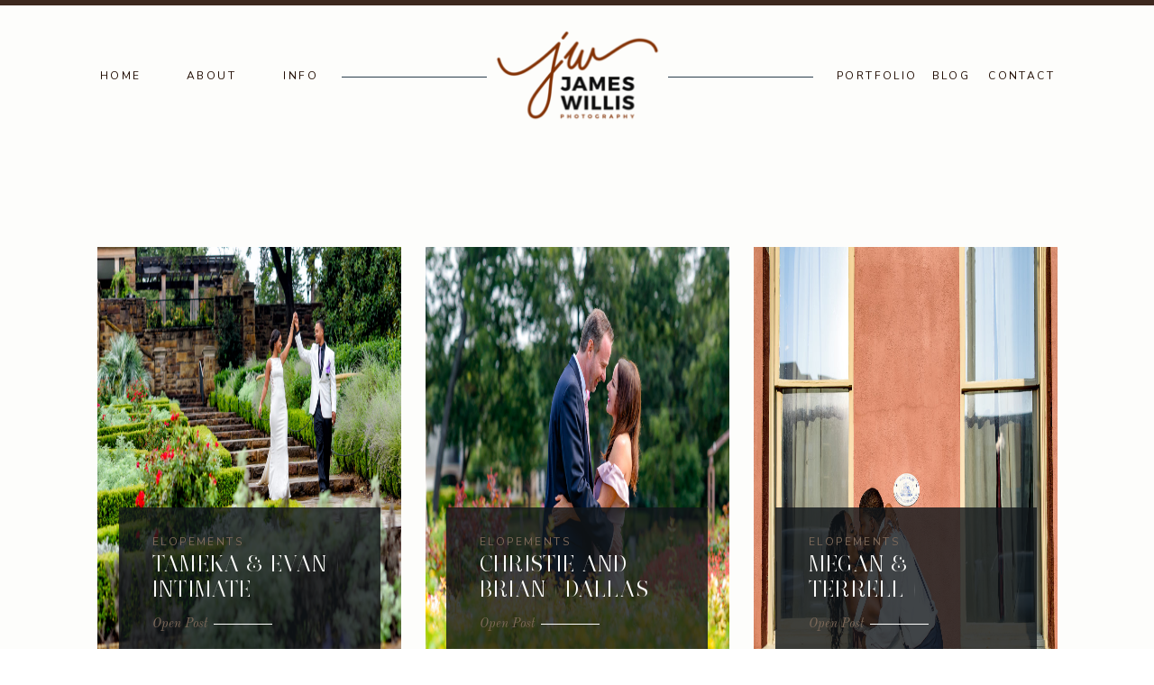

--- FILE ---
content_type: text/html; charset=UTF-8
request_url: https://jameswillisphoto.com/tag/romantic-dallas-elopement/
body_size: 15731
content:
<!DOCTYPE html>
<html lang="en-US" class="d">
<head>
<link rel="stylesheet" type="text/css" href="//lib.showit.co/engine/2.4.3/showit.css" />
<meta name='robots' content='index, follow, max-image-preview:large, max-snippet:-1, max-video-preview:-1' />

            <script data-no-defer="1" data-ezscrex="false" data-cfasync="false" data-pagespeed-no-defer data-cookieconsent="ignore">
                var ctPublicFunctions = {"_ajax_nonce":"8649404ef8","_rest_nonce":"408544d864","_ajax_url":"\/wp-admin\/admin-ajax.php","_rest_url":"https:\/\/jameswillisphoto.com\/wp-json\/","data__cookies_type":"native","data__ajax_type":"custom_ajax","data__bot_detector_enabled":1,"data__frontend_data_log_enabled":1,"cookiePrefix":"","wprocket_detected":false,"host_url":"jameswillisphoto.com","text__ee_click_to_select":"Click to select the whole data","text__ee_original_email":"The complete one is","text__ee_got_it":"Got it","text__ee_blocked":"Blocked","text__ee_cannot_connect":"Cannot connect","text__ee_cannot_decode":"Can not decode email. Unknown reason","text__ee_email_decoder":"CleanTalk email decoder","text__ee_wait_for_decoding":"The magic is on the way!","text__ee_decoding_process":"Please wait a few seconds while we decode the contact data."}
            </script>
        
            <script data-no-defer="1" data-ezscrex="false" data-cfasync="false" data-pagespeed-no-defer data-cookieconsent="ignore">
                var ctPublic = {"_ajax_nonce":"8649404ef8","settings__forms__check_internal":"0","settings__forms__check_external":"0","settings__forms__force_protection":0,"settings__forms__search_test":"0","settings__data__bot_detector_enabled":1,"settings__sfw__anti_crawler":0,"blog_home":"https:\/\/jameswillisphoto.com\/","pixel__setting":"3","pixel__enabled":false,"pixel__url":"https:\/\/moderate1-v4.cleantalk.org\/pixel\/72d4e3a7d8599e5363bb72ec1cf3c25f.gif","data__email_check_before_post":"1","data__email_check_exist_post":1,"data__cookies_type":"native","data__key_is_ok":true,"data__visible_fields_required":true,"wl_brandname":"Anti-Spam by CleanTalk","wl_brandname_short":"CleanTalk","ct_checkjs_key":1917063774,"emailEncoderPassKey":"cd3cac724084be3843391c8bc0419377","bot_detector_forms_excluded":"W10=","advancedCacheExists":false,"varnishCacheExists":false,"wc_ajax_add_to_cart":false}
            </script>
        
	<!-- This site is optimized with the Yoast SEO plugin v26.3 - https://yoast.com/wordpress/plugins/seo/ -->
	<title>Romantic Dallas Elopement</title>
	<meta name="description" content="Romantic Dallas Elopement. James Willis Photography goal is to simply capture meaningful moments that matters to you and your future generations." />
	<link rel="canonical" href="https://jameswillisphoto.com/tag/romantic-dallas-elopement/" />
	<meta property="og:locale" content="en_US" />
	<meta property="og:type" content="article" />
	<meta property="og:title" content="Romantic Dallas Elopement" />
	<meta property="og:description" content="Romantic Dallas Elopement. James Willis Photography goal is to simply capture meaningful moments that matters to you and your future generations." />
	<meta property="og:url" content="https://jameswillisphoto.com/tag/romantic-dallas-elopement/" />
	<meta property="og:site_name" content="jameswillisphoto.com" />
	<meta name="twitter:card" content="summary_large_image" />
	<script type="application/ld+json" class="yoast-schema-graph">{"@context":"https://schema.org","@graph":[{"@type":"CollectionPage","@id":"https://jameswillisphoto.com/tag/romantic-dallas-elopement/","url":"https://jameswillisphoto.com/tag/romantic-dallas-elopement/","name":"Romantic Dallas Elopement","isPartOf":{"@id":"https://jameswillisphoto.com/#website"},"primaryImageOfPage":{"@id":"https://jameswillisphoto.com/tag/romantic-dallas-elopement/#primaryimage"},"image":{"@id":"https://jameswillisphoto.com/tag/romantic-dallas-elopement/#primaryimage"},"thumbnailUrl":"https://jameswillisphoto.com/wp-content/uploads/sites/6101/2018/10/tameka-evan-fort-worth-botanic-garden-intimate-elopment-wedding-james-willis-photography-39.jpg","description":"Romantic Dallas Elopement. James Willis Photography goal is to simply capture meaningful moments that matters to you and your future generations.","breadcrumb":{"@id":"https://jameswillisphoto.com/tag/romantic-dallas-elopement/#breadcrumb"},"inLanguage":"en-US"},{"@type":"ImageObject","inLanguage":"en-US","@id":"https://jameswillisphoto.com/tag/romantic-dallas-elopement/#primaryimage","url":"https://jameswillisphoto.com/wp-content/uploads/sites/6101/2018/10/tameka-evan-fort-worth-botanic-garden-intimate-elopment-wedding-james-willis-photography-39.jpg","contentUrl":"https://jameswillisphoto.com/wp-content/uploads/sites/6101/2018/10/tameka-evan-fort-worth-botanic-garden-intimate-elopment-wedding-james-willis-photography-39.jpg","width":2048,"height":1367},{"@type":"BreadcrumbList","@id":"https://jameswillisphoto.com/tag/romantic-dallas-elopement/#breadcrumb","itemListElement":[{"@type":"ListItem","position":1,"name":"Home","item":"https://jameswillisphoto.com/"},{"@type":"ListItem","position":2,"name":"Romantic Dallas Elopement"}]},{"@type":"WebSite","@id":"https://jameswillisphoto.com/#website","url":"https://jameswillisphoto.com/","name":"jameswillisphoto.com","description":"","potentialAction":[{"@type":"SearchAction","target":{"@type":"EntryPoint","urlTemplate":"https://jameswillisphoto.com/?s={search_term_string}"},"query-input":{"@type":"PropertyValueSpecification","valueRequired":true,"valueName":"search_term_string"}}],"inLanguage":"en-US"}]}</script>
	<!-- / Yoast SEO plugin. -->


<link rel='dns-prefetch' href='//fd.cleantalk.org' />
<link rel="alternate" type="application/rss+xml" title="jameswillisphoto.com &raquo; Feed" href="https://jameswillisphoto.com/feed/" />
<link rel="alternate" type="application/rss+xml" title="jameswillisphoto.com &raquo; Comments Feed" href="https://jameswillisphoto.com/comments/feed/" />
<link rel="alternate" type="application/rss+xml" title="jameswillisphoto.com &raquo; Romantic Dallas Elopement Tag Feed" href="https://jameswillisphoto.com/tag/romantic-dallas-elopement/feed/" />
<script type="text/javascript">
/* <![CDATA[ */
window._wpemojiSettings = {"baseUrl":"https:\/\/s.w.org\/images\/core\/emoji\/16.0.1\/72x72\/","ext":".png","svgUrl":"https:\/\/s.w.org\/images\/core\/emoji\/16.0.1\/svg\/","svgExt":".svg","source":{"concatemoji":"https:\/\/jameswillisphoto.com\/wp-includes\/js\/wp-emoji-release.min.js?ver=6.8.3"}};
/*! This file is auto-generated */
!function(s,n){var o,i,e;function c(e){try{var t={supportTests:e,timestamp:(new Date).valueOf()};sessionStorage.setItem(o,JSON.stringify(t))}catch(e){}}function p(e,t,n){e.clearRect(0,0,e.canvas.width,e.canvas.height),e.fillText(t,0,0);var t=new Uint32Array(e.getImageData(0,0,e.canvas.width,e.canvas.height).data),a=(e.clearRect(0,0,e.canvas.width,e.canvas.height),e.fillText(n,0,0),new Uint32Array(e.getImageData(0,0,e.canvas.width,e.canvas.height).data));return t.every(function(e,t){return e===a[t]})}function u(e,t){e.clearRect(0,0,e.canvas.width,e.canvas.height),e.fillText(t,0,0);for(var n=e.getImageData(16,16,1,1),a=0;a<n.data.length;a++)if(0!==n.data[a])return!1;return!0}function f(e,t,n,a){switch(t){case"flag":return n(e,"\ud83c\udff3\ufe0f\u200d\u26a7\ufe0f","\ud83c\udff3\ufe0f\u200b\u26a7\ufe0f")?!1:!n(e,"\ud83c\udde8\ud83c\uddf6","\ud83c\udde8\u200b\ud83c\uddf6")&&!n(e,"\ud83c\udff4\udb40\udc67\udb40\udc62\udb40\udc65\udb40\udc6e\udb40\udc67\udb40\udc7f","\ud83c\udff4\u200b\udb40\udc67\u200b\udb40\udc62\u200b\udb40\udc65\u200b\udb40\udc6e\u200b\udb40\udc67\u200b\udb40\udc7f");case"emoji":return!a(e,"\ud83e\udedf")}return!1}function g(e,t,n,a){var r="undefined"!=typeof WorkerGlobalScope&&self instanceof WorkerGlobalScope?new OffscreenCanvas(300,150):s.createElement("canvas"),o=r.getContext("2d",{willReadFrequently:!0}),i=(o.textBaseline="top",o.font="600 32px Arial",{});return e.forEach(function(e){i[e]=t(o,e,n,a)}),i}function t(e){var t=s.createElement("script");t.src=e,t.defer=!0,s.head.appendChild(t)}"undefined"!=typeof Promise&&(o="wpEmojiSettingsSupports",i=["flag","emoji"],n.supports={everything:!0,everythingExceptFlag:!0},e=new Promise(function(e){s.addEventListener("DOMContentLoaded",e,{once:!0})}),new Promise(function(t){var n=function(){try{var e=JSON.parse(sessionStorage.getItem(o));if("object"==typeof e&&"number"==typeof e.timestamp&&(new Date).valueOf()<e.timestamp+604800&&"object"==typeof e.supportTests)return e.supportTests}catch(e){}return null}();if(!n){if("undefined"!=typeof Worker&&"undefined"!=typeof OffscreenCanvas&&"undefined"!=typeof URL&&URL.createObjectURL&&"undefined"!=typeof Blob)try{var e="postMessage("+g.toString()+"("+[JSON.stringify(i),f.toString(),p.toString(),u.toString()].join(",")+"));",a=new Blob([e],{type:"text/javascript"}),r=new Worker(URL.createObjectURL(a),{name:"wpTestEmojiSupports"});return void(r.onmessage=function(e){c(n=e.data),r.terminate(),t(n)})}catch(e){}c(n=g(i,f,p,u))}t(n)}).then(function(e){for(var t in e)n.supports[t]=e[t],n.supports.everything=n.supports.everything&&n.supports[t],"flag"!==t&&(n.supports.everythingExceptFlag=n.supports.everythingExceptFlag&&n.supports[t]);n.supports.everythingExceptFlag=n.supports.everythingExceptFlag&&!n.supports.flag,n.DOMReady=!1,n.readyCallback=function(){n.DOMReady=!0}}).then(function(){return e}).then(function(){var e;n.supports.everything||(n.readyCallback(),(e=n.source||{}).concatemoji?t(e.concatemoji):e.wpemoji&&e.twemoji&&(t(e.twemoji),t(e.wpemoji)))}))}((window,document),window._wpemojiSettings);
/* ]]> */
</script>
<style id='wp-emoji-styles-inline-css' type='text/css'>

	img.wp-smiley, img.emoji {
		display: inline !important;
		border: none !important;
		box-shadow: none !important;
		height: 1em !important;
		width: 1em !important;
		margin: 0 0.07em !important;
		vertical-align: -0.1em !important;
		background: none !important;
		padding: 0 !important;
	}
</style>
<link rel='stylesheet' id='wp-block-library-css' href='https://jameswillisphoto.com/wp-includes/css/dist/block-library/style.min.css?ver=6.8.3' type='text/css' media='all' />
<style id='classic-theme-styles-inline-css' type='text/css'>
/*! This file is auto-generated */
.wp-block-button__link{color:#fff;background-color:#32373c;border-radius:9999px;box-shadow:none;text-decoration:none;padding:calc(.667em + 2px) calc(1.333em + 2px);font-size:1.125em}.wp-block-file__button{background:#32373c;color:#fff;text-decoration:none}
</style>
<style id='global-styles-inline-css' type='text/css'>
:root{--wp--preset--aspect-ratio--square: 1;--wp--preset--aspect-ratio--4-3: 4/3;--wp--preset--aspect-ratio--3-4: 3/4;--wp--preset--aspect-ratio--3-2: 3/2;--wp--preset--aspect-ratio--2-3: 2/3;--wp--preset--aspect-ratio--16-9: 16/9;--wp--preset--aspect-ratio--9-16: 9/16;--wp--preset--color--black: #000000;--wp--preset--color--cyan-bluish-gray: #abb8c3;--wp--preset--color--white: #ffffff;--wp--preset--color--pale-pink: #f78da7;--wp--preset--color--vivid-red: #cf2e2e;--wp--preset--color--luminous-vivid-orange: #ff6900;--wp--preset--color--luminous-vivid-amber: #fcb900;--wp--preset--color--light-green-cyan: #7bdcb5;--wp--preset--color--vivid-green-cyan: #00d084;--wp--preset--color--pale-cyan-blue: #8ed1fc;--wp--preset--color--vivid-cyan-blue: #0693e3;--wp--preset--color--vivid-purple: #9b51e0;--wp--preset--gradient--vivid-cyan-blue-to-vivid-purple: linear-gradient(135deg,rgba(6,147,227,1) 0%,rgb(155,81,224) 100%);--wp--preset--gradient--light-green-cyan-to-vivid-green-cyan: linear-gradient(135deg,rgb(122,220,180) 0%,rgb(0,208,130) 100%);--wp--preset--gradient--luminous-vivid-amber-to-luminous-vivid-orange: linear-gradient(135deg,rgba(252,185,0,1) 0%,rgba(255,105,0,1) 100%);--wp--preset--gradient--luminous-vivid-orange-to-vivid-red: linear-gradient(135deg,rgba(255,105,0,1) 0%,rgb(207,46,46) 100%);--wp--preset--gradient--very-light-gray-to-cyan-bluish-gray: linear-gradient(135deg,rgb(238,238,238) 0%,rgb(169,184,195) 100%);--wp--preset--gradient--cool-to-warm-spectrum: linear-gradient(135deg,rgb(74,234,220) 0%,rgb(151,120,209) 20%,rgb(207,42,186) 40%,rgb(238,44,130) 60%,rgb(251,105,98) 80%,rgb(254,248,76) 100%);--wp--preset--gradient--blush-light-purple: linear-gradient(135deg,rgb(255,206,236) 0%,rgb(152,150,240) 100%);--wp--preset--gradient--blush-bordeaux: linear-gradient(135deg,rgb(254,205,165) 0%,rgb(254,45,45) 50%,rgb(107,0,62) 100%);--wp--preset--gradient--luminous-dusk: linear-gradient(135deg,rgb(255,203,112) 0%,rgb(199,81,192) 50%,rgb(65,88,208) 100%);--wp--preset--gradient--pale-ocean: linear-gradient(135deg,rgb(255,245,203) 0%,rgb(182,227,212) 50%,rgb(51,167,181) 100%);--wp--preset--gradient--electric-grass: linear-gradient(135deg,rgb(202,248,128) 0%,rgb(113,206,126) 100%);--wp--preset--gradient--midnight: linear-gradient(135deg,rgb(2,3,129) 0%,rgb(40,116,252) 100%);--wp--preset--font-size--small: 13px;--wp--preset--font-size--medium: 20px;--wp--preset--font-size--large: 36px;--wp--preset--font-size--x-large: 42px;--wp--preset--spacing--20: 0.44rem;--wp--preset--spacing--30: 0.67rem;--wp--preset--spacing--40: 1rem;--wp--preset--spacing--50: 1.5rem;--wp--preset--spacing--60: 2.25rem;--wp--preset--spacing--70: 3.38rem;--wp--preset--spacing--80: 5.06rem;--wp--preset--shadow--natural: 6px 6px 9px rgba(0, 0, 0, 0.2);--wp--preset--shadow--deep: 12px 12px 50px rgba(0, 0, 0, 0.4);--wp--preset--shadow--sharp: 6px 6px 0px rgba(0, 0, 0, 0.2);--wp--preset--shadow--outlined: 6px 6px 0px -3px rgba(255, 255, 255, 1), 6px 6px rgba(0, 0, 0, 1);--wp--preset--shadow--crisp: 6px 6px 0px rgba(0, 0, 0, 1);}:where(.is-layout-flex){gap: 0.5em;}:where(.is-layout-grid){gap: 0.5em;}body .is-layout-flex{display: flex;}.is-layout-flex{flex-wrap: wrap;align-items: center;}.is-layout-flex > :is(*, div){margin: 0;}body .is-layout-grid{display: grid;}.is-layout-grid > :is(*, div){margin: 0;}:where(.wp-block-columns.is-layout-flex){gap: 2em;}:where(.wp-block-columns.is-layout-grid){gap: 2em;}:where(.wp-block-post-template.is-layout-flex){gap: 1.25em;}:where(.wp-block-post-template.is-layout-grid){gap: 1.25em;}.has-black-color{color: var(--wp--preset--color--black) !important;}.has-cyan-bluish-gray-color{color: var(--wp--preset--color--cyan-bluish-gray) !important;}.has-white-color{color: var(--wp--preset--color--white) !important;}.has-pale-pink-color{color: var(--wp--preset--color--pale-pink) !important;}.has-vivid-red-color{color: var(--wp--preset--color--vivid-red) !important;}.has-luminous-vivid-orange-color{color: var(--wp--preset--color--luminous-vivid-orange) !important;}.has-luminous-vivid-amber-color{color: var(--wp--preset--color--luminous-vivid-amber) !important;}.has-light-green-cyan-color{color: var(--wp--preset--color--light-green-cyan) !important;}.has-vivid-green-cyan-color{color: var(--wp--preset--color--vivid-green-cyan) !important;}.has-pale-cyan-blue-color{color: var(--wp--preset--color--pale-cyan-blue) !important;}.has-vivid-cyan-blue-color{color: var(--wp--preset--color--vivid-cyan-blue) !important;}.has-vivid-purple-color{color: var(--wp--preset--color--vivid-purple) !important;}.has-black-background-color{background-color: var(--wp--preset--color--black) !important;}.has-cyan-bluish-gray-background-color{background-color: var(--wp--preset--color--cyan-bluish-gray) !important;}.has-white-background-color{background-color: var(--wp--preset--color--white) !important;}.has-pale-pink-background-color{background-color: var(--wp--preset--color--pale-pink) !important;}.has-vivid-red-background-color{background-color: var(--wp--preset--color--vivid-red) !important;}.has-luminous-vivid-orange-background-color{background-color: var(--wp--preset--color--luminous-vivid-orange) !important;}.has-luminous-vivid-amber-background-color{background-color: var(--wp--preset--color--luminous-vivid-amber) !important;}.has-light-green-cyan-background-color{background-color: var(--wp--preset--color--light-green-cyan) !important;}.has-vivid-green-cyan-background-color{background-color: var(--wp--preset--color--vivid-green-cyan) !important;}.has-pale-cyan-blue-background-color{background-color: var(--wp--preset--color--pale-cyan-blue) !important;}.has-vivid-cyan-blue-background-color{background-color: var(--wp--preset--color--vivid-cyan-blue) !important;}.has-vivid-purple-background-color{background-color: var(--wp--preset--color--vivid-purple) !important;}.has-black-border-color{border-color: var(--wp--preset--color--black) !important;}.has-cyan-bluish-gray-border-color{border-color: var(--wp--preset--color--cyan-bluish-gray) !important;}.has-white-border-color{border-color: var(--wp--preset--color--white) !important;}.has-pale-pink-border-color{border-color: var(--wp--preset--color--pale-pink) !important;}.has-vivid-red-border-color{border-color: var(--wp--preset--color--vivid-red) !important;}.has-luminous-vivid-orange-border-color{border-color: var(--wp--preset--color--luminous-vivid-orange) !important;}.has-luminous-vivid-amber-border-color{border-color: var(--wp--preset--color--luminous-vivid-amber) !important;}.has-light-green-cyan-border-color{border-color: var(--wp--preset--color--light-green-cyan) !important;}.has-vivid-green-cyan-border-color{border-color: var(--wp--preset--color--vivid-green-cyan) !important;}.has-pale-cyan-blue-border-color{border-color: var(--wp--preset--color--pale-cyan-blue) !important;}.has-vivid-cyan-blue-border-color{border-color: var(--wp--preset--color--vivid-cyan-blue) !important;}.has-vivid-purple-border-color{border-color: var(--wp--preset--color--vivid-purple) !important;}.has-vivid-cyan-blue-to-vivid-purple-gradient-background{background: var(--wp--preset--gradient--vivid-cyan-blue-to-vivid-purple) !important;}.has-light-green-cyan-to-vivid-green-cyan-gradient-background{background: var(--wp--preset--gradient--light-green-cyan-to-vivid-green-cyan) !important;}.has-luminous-vivid-amber-to-luminous-vivid-orange-gradient-background{background: var(--wp--preset--gradient--luminous-vivid-amber-to-luminous-vivid-orange) !important;}.has-luminous-vivid-orange-to-vivid-red-gradient-background{background: var(--wp--preset--gradient--luminous-vivid-orange-to-vivid-red) !important;}.has-very-light-gray-to-cyan-bluish-gray-gradient-background{background: var(--wp--preset--gradient--very-light-gray-to-cyan-bluish-gray) !important;}.has-cool-to-warm-spectrum-gradient-background{background: var(--wp--preset--gradient--cool-to-warm-spectrum) !important;}.has-blush-light-purple-gradient-background{background: var(--wp--preset--gradient--blush-light-purple) !important;}.has-blush-bordeaux-gradient-background{background: var(--wp--preset--gradient--blush-bordeaux) !important;}.has-luminous-dusk-gradient-background{background: var(--wp--preset--gradient--luminous-dusk) !important;}.has-pale-ocean-gradient-background{background: var(--wp--preset--gradient--pale-ocean) !important;}.has-electric-grass-gradient-background{background: var(--wp--preset--gradient--electric-grass) !important;}.has-midnight-gradient-background{background: var(--wp--preset--gradient--midnight) !important;}.has-small-font-size{font-size: var(--wp--preset--font-size--small) !important;}.has-medium-font-size{font-size: var(--wp--preset--font-size--medium) !important;}.has-large-font-size{font-size: var(--wp--preset--font-size--large) !important;}.has-x-large-font-size{font-size: var(--wp--preset--font-size--x-large) !important;}
:where(.wp-block-post-template.is-layout-flex){gap: 1.25em;}:where(.wp-block-post-template.is-layout-grid){gap: 1.25em;}
:where(.wp-block-columns.is-layout-flex){gap: 2em;}:where(.wp-block-columns.is-layout-grid){gap: 2em;}
:root :where(.wp-block-pullquote){font-size: 1.5em;line-height: 1.6;}
</style>
<link rel='stylesheet' id='cleantalk-public-css-css' href='https://jameswillisphoto.com/wp-content/plugins/cleantalk-spam-protect/css/cleantalk-public.min.css?ver=6.67_1762443110' type='text/css' media='all' />
<link rel='stylesheet' id='cleantalk-email-decoder-css-css' href='https://jameswillisphoto.com/wp-content/plugins/cleantalk-spam-protect/css/cleantalk-email-decoder.min.css?ver=6.67_1762443110' type='text/css' media='all' />
<script type="text/javascript" src="https://jameswillisphoto.com/wp-content/plugins/cleantalk-spam-protect/js/apbct-public-bundle.min.js?ver=6.67_1762443110" id="apbct-public-bundle.min-js-js"></script>
<script type="text/javascript" src="https://fd.cleantalk.org/ct-bot-detector-wrapper.js?ver=6.67" id="ct_bot_detector-js" defer="defer" data-wp-strategy="defer"></script>
<script type="text/javascript" src="https://jameswillisphoto.com/wp-includes/js/jquery/jquery.min.js?ver=3.7.1" id="jquery-core-js"></script>
<script type="text/javascript" src="https://jameswillisphoto.com/wp-includes/js/jquery/jquery-migrate.min.js?ver=3.4.1" id="jquery-migrate-js"></script>
<script type="text/javascript" src="https://jameswillisphoto.com/wp-content/plugins/showit/public/js/showit.js?ver=1761946233" id="si-script-js"></script>
<link rel="https://api.w.org/" href="https://jameswillisphoto.com/wp-json/" /><link rel="alternate" title="JSON" type="application/json" href="https://jameswillisphoto.com/wp-json/wp/v2/tags/56" /><link rel="EditURI" type="application/rsd+xml" title="RSD" href="https://jameswillisphoto.com/xmlrpc.php?rsd" />
		<script type="text/javascript" async defer data-pin-color="red"  data-pin-hover="true"
			src="https://jameswillisphoto.com/wp-content/plugins/pinterest-pin-it-button-on-image-hover-and-post/js/pinit.js"></script>
		<style type="text/css">.recentcomments a{display:inline !important;padding:0 !important;margin:0 !important;}</style>
<meta charset="UTF-8" />
<meta name="viewport" content="width=device-width, initial-scale=1" />
<link rel="icon" type="image/png" href="//static.showit.co/200/HlZ1T-AKRUy1bjQECzilCg/80438/jwp-mark-black.png" />
<link rel="preconnect" href="https://static.showit.co" />

<link rel="preconnect" href="https://fonts.googleapis.com">
<link rel="preconnect" href="https://fonts.gstatic.com" crossorigin>
<link href="https://fonts.googleapis.com/css?family=Old+Standard+TT:italic|Nunito:regular|Nunito:300" rel="stylesheet" type="text/css"/>
<style>
@font-face{font-family:Narziss Pro;src:url('//static.showit.co/file/HQ0pb4NMT5Ob1Uj9DHxtXg/shared/narzisspro.woff');}
</style>
<script id="init_data" type="application/json">
{"mobile":{"w":320,"bgMediaType":"none","bgFillType":"color","bgColor":"colors-7"},"desktop":{"w":1200,"bgColor":"colors-7","bgMediaType":"none","bgFillType":"color"},"sid":"vrtqqbbnt-uwsvhcee-6fw","break":768,"assetURL":"//static.showit.co","contactFormId":"80438/191977","cfAction":"aHR0cHM6Ly9jbGllbnRzZXJ2aWNlLnNob3dpdC5jby9jb250YWN0Zm9ybQ==","sgAction":"aHR0cHM6Ly9jbGllbnRzZXJ2aWNlLnNob3dpdC5jby9zb2NpYWxncmlk","blockData":[{"slug":"menu-stacked-light","visible":"a","states":[],"d":{"h":170,"w":1200,"locking":{},"aav":4,"stateTrIn":{"type":"fade","duration":1},"stateTrOut":{"type":"fade","duration":2},"bgFillType":"color","bgColor":"colors-6","bgMediaType":"none"},"m":{"h":273,"w":320,"locking":{"side":"t"},"trIn":{"type":"fade","duration":1.5},"trOut":{"type":"fade","duration":0.75},"bgFillType":"color","bgColor":"#000000:0","bgMediaType":"none","tr":{"in":{"cl":"fadeIn","d":1.5,"dl":"0"},"out":{"cl":"fadeOut","d":0.75,"dl":"0"}}}},{"slug":"mobile-menu-button-stacked-light","visible":"m","states":[],"d":{"h":1,"w":1200,"bgFillType":"color","bgColor":"#FFFFFF","bgMediaType":"none"},"m":{"h":93,"w":320,"locking":{},"bgFillType":"color","bgColor":"colors-6","bgMediaType":"none"}},{"slug":"spacer-1","visible":"a","states":[],"d":{"h":22,"w":1200,"bgFillType":"color","bgColor":"colors-6","bgMediaType":"none"},"m":{"h":8,"w":320,"bgFillType":"color","bgColor":"colors-6","bgMediaType":"none"}},{"slug":"posts","visible":"a","states":[{"d":{"bgFillType":"color","bgColor":"#000000:0","bgMediaType":"none"},"m":{"bgFillType":"color","bgColor":"#000000:0","bgMediaType":"none"},"slug":"view-1"},{"d":{"bgFillType":"color","bgColor":"#000000:0","bgMediaType":"none"},"m":{"bgFillType":"color","bgColor":"#000000:0","bgMediaType":"none"},"slug":"view-2"},{"d":{"bgFillType":"color","bgColor":"#000000:0","bgMediaType":"none"},"m":{"bgFillType":"color","bgColor":"#000000:0","bgMediaType":"none"},"slug":"view-3"}],"d":{"h":566,"w":1200,"bgFillType":"color","bgColor":"colors-6","bgMediaType":"none"},"m":{"h":1399,"w":320,"bgFillType":"color","bgColor":"colors-6","bgMediaType":"none"},"stateTrans":[{},{},{}]},{"slug":"spacer-2","visible":"a","states":[],"d":{"h":106,"w":1200,"bgFillType":"color","bgColor":"colors-6","bgMediaType":"none"},"m":{"h":24,"w":320,"bgFillType":"color","bgColor":"colors-6","bgMediaType":"none"}},{"slug":"navigation","visible":"a","states":[],"d":{"h":119,"w":1200,"bgFillType":"color","bgColor":"colors-1","bgMediaType":"none"},"m":{"h":108,"w":320,"bgFillType":"color","bgColor":"colors-1","bgMediaType":"none"}},{"slug":"instagram","visible":"a","states":[],"d":{"h":510,"w":1200,"bgFillType":"color","bgColor":"colors-0","bgMediaType":"none"},"m":{"h":746,"w":320,"bgFillType":"color","bgColor":"colors-0","bgMediaType":"none"}}],"elementData":[{"type":"simple","visible":"m","id":"menu-stacked-light_1","blockId":"menu-stacked-light","m":{"x":15,"y":17,"w":290,"h":239,"a":0,"lockV":"t"},"d":{"x":360,"y":0,"w":480,"h":0.4,"a":0}},{"type":"simple","visible":"d","id":"menu-stacked-light_2","blockId":"menu-stacked-light","m":{"x":48,"y":41,"w":224,"h":191.1,"a":0},"d":{"x":0,"y":0,"w":1200,"h":6,"a":0,"lockH":"s"}},{"type":"text","visible":"m","id":"menu-stacked-light_3","blockId":"menu-stacked-light","m":{"x":134,"y":208,"w":146,"h":26,"a":0},"d":{"x":872,"y":168,"w":313,"h":27,"a":0,"lockH":"r"}},{"type":"simple","visible":"m","id":"menu-stacked-light_4","blockId":"menu-stacked-light","m":{"x":129,"y":220,"w":58,"h":1,"a":0,"lockV":"b"},"d":{"x":834,"y":610,"w":65,"h":1,"a":0,"lockH":"r","lockV":"b"}},{"type":"text","visible":"m","id":"menu-stacked-light_5","blockId":"menu-stacked-light","m":{"x":192,"y":26,"w":102,"h":17,"a":0,"lockV":"t"},"d":{"x":72,"y":219,"w":108,"h":25,"a":0,"lockH":"l","lockV":"t"}},{"type":"graphic","visible":"m","id":"menu-stacked-light_6","blockId":"menu-stacked-light","m":{"x":39,"y":45,"w":89,"h":54,"a":0},"d":{"x":502,"y":15,"w":197,"h":119,"a":0,"gs":{"t":"fit"}},"c":{"key":"CORPfhmCSvKyljwlSOHA-Q/shared/jwp-mark-white.png","aspect_ratio":1.70608}},{"type":"simple","visible":"d","id":"menu-stacked-light_7","blockId":"menu-stacked-light","m":{"x":15,"y":17,"w":290,"h":239,"a":0,"lockV":"t"},"d":{"x":701,"y":85,"w":161,"h":1,"a":0}},{"type":"simple","visible":"d","id":"menu-stacked-light_8","blockId":"menu-stacked-light","m":{"x":15,"y":17,"w":290,"h":239,"a":0,"lockV":"t"},"d":{"x":339,"y":85,"w":161,"h":1,"a":0}},{"type":"text","visible":"a","id":"menu-stacked-light_9","blockId":"menu-stacked-light","m":{"x":151,"y":159,"w":102,"h":17,"a":0,"lockV":"t"},"d":{"x":1053,"y":76,"w":77,"h":19,"a":0,"lockV":"t"}},{"type":"text","visible":"a","id":"menu-stacked-light_10","blockId":"menu-stacked-light","m":{"x":151,"y":131,"w":102,"h":17,"a":0,"lockV":"t"},"d":{"x":980,"y":76,"w":70,"h":19,"a":0,"lockV":"t"}},{"type":"text","visible":"a","id":"menu-stacked-light_11","blockId":"menu-stacked-light","m":{"x":151,"y":103,"w":102,"h":17,"a":0,"lockV":"t"},"d":{"x":888,"y":76,"w":88,"h":19,"a":0,"lockV":"t"}},{"type":"text","visible":"a","id":"menu-stacked-light_12","blockId":"menu-stacked-light","m":{"x":47,"y":159,"w":102,"h":17,"a":0,"lockV":"t"},"d":{"x":268,"y":76,"w":45,"h":19,"a":0,"lockV":"t"}},{"type":"text","visible":"a","id":"menu-stacked-light_13","blockId":"menu-stacked-light","m":{"x":47,"y":131,"w":102,"h":17,"a":0,"lockV":"t"},"d":{"x":154,"y":76,"w":81,"h":19,"a":0,"lockV":"t"}},{"type":"text","visible":"a","id":"menu-stacked-light_14","blockId":"menu-stacked-light","m":{"x":47,"y":103,"w":102,"h":17,"a":0,"lockV":"t"},"d":{"x":71,"y":76,"w":49,"h":19,"a":0,"lockV":"t"}},{"type":"graphic","visible":"d","id":"menu-stacked-light_15","blockId":"menu-stacked-light","m":{"x":48,"y":69,"w":224,"h":136,"a":0},"d":{"x":502,"y":26,"w":197,"h":119,"a":0,"gs":{"t":"fit"}},"c":{"key":"5My34wDzT72_EL6pM2pUUA/80438/jwp-logo-color-vertical.png","aspect_ratio":1.65017}},{"type":"simple","visible":"a","id":"mobile-menu-button-stacked-light_0","blockId":"mobile-menu-button-stacked-light","m":{"x":0,"y":0,"w":320,"h":4,"a":0},"d":{"x":360,"y":0,"w":480,"h":0.4,"a":0}},{"type":"icon","visible":"a","id":"mobile-menu-button-stacked-light_1","blockId":"mobile-menu-button-stacked-light","m":{"x":9,"y":28,"w":34,"h":34,"a":0},"d":{"x":575,"y":206,"w":100,"h":100,"a":0},"pc":[{"type":"show","block":"menu-stacked-light"}]},{"type":"graphic","visible":"m","id":"mobile-menu-button-stacked-light_2","blockId":"mobile-menu-button-stacked-light","m":{"x":43,"y":23,"w":89,"h":54,"a":0},"d":{"x":502,"y":15,"w":197,"h":119,"a":0,"gs":{"t":"fit"}},"c":{"key":"xkDIIpV_QmSo8P5lNL47UA/shared/jwp-mark-black.png","aspect_ratio":1.70608}},{"type":"graphic","visible":"a","id":"posts_view-1_0","blockId":"posts","m":{"x":16,"y":0,"w":289,"h":446,"a":0,"gs":{"t":"zoom","p":270}},"d":{"x":68,"y":82,"w":337,"h":484,"a":0,"gs":{"s":50,"t":"zoom","p":250}},"c":{"key":"kZbOJvkpTh6qkFjl86nGjg/80438/dallas-best-wedding-photos-carlisle-room-james-willis-photography-1-1600x1068.jpg","aspect_ratio":1.49813}},{"type":"simple","visible":"a","id":"posts_view-1_1","blockId":"posts","m":{"x":31,"y":273,"w":258,"h":156,"a":0},"d":{"x":92,"y":371,"w":290,"h":167,"a":0}},{"type":"simple","visible":"a","id":"posts_view-1_2","blockId":"posts","m":{"x":146,"y":395,"w":58,"h":1,"a":0},"d":{"x":197,"y":500,"w":65,"h":1,"a":0}},{"type":"text","visible":"a","id":"posts_view-1_3","blockId":"posts","m":{"x":57,"y":385,"w":118,"h":20,"a":0},"d":{"x":129,"y":489,"w":128,"h":24,"a":0}},{"type":"text","visible":"a","id":"posts_view-1_4","blockId":"posts","m":{"x":57,"y":324,"w":207,"h":51,"a":0},"d":{"x":129,"y":422,"w":220,"h":51,"a":0}},{"type":"text","visible":"a","id":"posts_view-1_5","blockId":"posts","m":{"x":57,"y":305,"w":183,"h":19,"a":0},"d":{"x":129,"y":401,"w":216,"h":23,"a":0}},{"type":"graphic","visible":"a","id":"posts_view-2_0","blockId":"posts","m":{"x":16,"y":466,"w":289,"h":446,"a":0,"gs":{"s":50,"t":"zoom","p":275}},"d":{"x":432,"y":82,"w":337,"h":484,"a":0,"gs":{"s":50,"t":"zoom","p":250}},"c":{"key":"cglineOMRVqH0_RV8jd4oA/shared/deja_and_barrington_-32-edit.jpg","aspect_ratio":1.49829}},{"type":"simple","visible":"a","id":"posts_view-2_1","blockId":"posts","m":{"x":31,"y":739,"w":258,"h":156,"a":0},"d":{"x":455,"y":371,"w":290,"h":167,"a":0}},{"type":"text","visible":"a","id":"posts_view-2_2","blockId":"posts","m":{"x":57,"y":851,"w":118,"h":20,"a":0},"d":{"x":492,"y":489,"w":128,"h":24,"a":0}},{"type":"text","visible":"a","id":"posts_view-2_3","blockId":"posts","m":{"x":57,"y":790,"w":183,"h":51,"a":0},"d":{"x":492,"y":422,"w":220,"h":51,"a":0}},{"type":"text","visible":"a","id":"posts_view-2_4","blockId":"posts","m":{"x":57,"y":771,"w":183,"h":19,"a":0},"d":{"x":492,"y":401,"w":216,"h":23,"a":0}},{"type":"simple","visible":"a","id":"posts_view-2_5","blockId":"posts","m":{"x":146,"y":861,"w":58,"h":1,"a":0},"d":{"x":560,"y":500,"w":65,"h":1,"a":0}},{"type":"graphic","visible":"a","id":"posts_view-3_0","blockId":"posts","m":{"x":16,"y":931,"w":289,"h":446,"a":0,"gs":{"s":60,"t":"zoom","p":275}},"d":{"x":796,"y":82,"w":337,"h":484,"a":0,"gs":{"s":50,"t":"zoom","p":250,"x":50,"y":50}},"c":{"key":"4w9yLk63TOyVTXVCmFNBew/shared/quantria_and_daphnee_-846.jpg","aspect_ratio":1.49829}},{"type":"simple","visible":"a","id":"posts_view-3_1","blockId":"posts","m":{"x":31,"y":1204,"w":258,"h":156,"a":0},"d":{"x":820,"y":371,"w":290,"h":167,"a":0}},{"type":"text","visible":"a","id":"posts_view-3_2","blockId":"posts","m":{"x":57,"y":1316,"w":100,"h":20,"a":0},"d":{"x":857,"y":489,"w":105,"h":24,"a":0}},{"type":"text","visible":"a","id":"posts_view-3_3","blockId":"posts","m":{"x":57,"y":1255,"w":183,"h":51,"a":0},"d":{"x":857,"y":422,"w":190,"h":51,"a":0}},{"type":"text","visible":"a","id":"posts_view-3_4","blockId":"posts","m":{"x":57,"y":1236,"w":183,"h":19,"a":0},"d":{"x":857,"y":401,"w":216,"h":23,"a":0}},{"type":"simple","visible":"a","id":"posts_view-3_5","blockId":"posts","m":{"x":146,"y":1326,"w":58,"h":1,"a":0},"d":{"x":925,"y":500,"w":65,"h":1,"a":0}},{"type":"simple","visible":"a","id":"navigation_0","blockId":"navigation","m":{"x":242,"y":65,"w":58,"h":1,"a":0},"d":{"x":1031,"y":60,"w":101,"h":1,"a":0}},{"type":"text","visible":"a","id":"navigation_1","blockId":"navigation","m":{"x":181,"y":43,"w":119,"h":18,"a":0},"d":{"x":621,"y":50,"w":398,"h":20,"a":0}},{"type":"simple","visible":"a","id":"navigation_2","blockId":"navigation","m":{"x":21,"y":65,"w":58,"h":1,"a":0},"d":{"x":68,"y":60,"w":101,"h":1,"a":0}},{"type":"text","visible":"a","id":"navigation_3","blockId":"navigation","m":{"x":21,"y":43,"w":119,"h":18,"a":0},"d":{"x":183,"y":50,"w":398,"h":20,"a":0}},{"type":"iframe","visible":"m","id":"instagram_0","blockId":"instagram","m":{"x":35,"y":503,"w":2001,"h":200,"a":0},"d":{"x":165,"y":145,"w":870,"h":214,"a":0}},{"type":"iframe","visible":"d","id":"instagram_1","blockId":"instagram","m":{"x":29,"y":311,"w":224,"h":342,"a":0},"d":{"x":63,"y":219,"w":2600,"h":260,"a":0,"lockH":"l"}},{"type":"simple","visible":"a","id":"instagram_2","blockId":"instagram","m":{"x":1,"y":503,"w":34,"h":201,"a":0},"d":{"x":0,"y":219,"w":63,"h":260,"a":0,"lockH":"l"}},{"type":"text","visible":"a","id":"instagram_3","blockId":"instagram","m":{"x":-63,"y":609,"w":164,"h":14,"a":-90},"d":{"x":-73,"y":340,"w":210,"h":18,"a":-90,"lockH":"l"}},{"type":"text","visible":"d","id":"instagram_4","blockId":"instagram","m":{"x":2,"y":108,"w":317,"h":20,"a":0},"d":{"x":399,"y":133,"w":403,"h":26,"a":0}},{"type":"simple","visible":"a","id":"instagram_5","blockId":"instagram","m":{"x":-1,"y":703,"w":320,"h":43,"a":0},"d":{"x":0,"y":479,"w":1200,"h":32,"a":0,"lockH":"s"}},{"type":"text","visible":"a","id":"instagram_6","blockId":"instagram","m":{"x":22,"y":713,"w":274,"h":23,"a":0},"d":{"x":16,"y":488,"w":616,"h":16,"a":0,"lockH":"l"}},{"type":"text","visible":"a","id":"instagram_7","blockId":"instagram","m":{"x":58,"y":354,"w":204,"h":26,"a":0},"d":{"x":872,"y":483,"w":313,"h":25,"a":0,"lockH":"r"}},{"type":"text","visible":"a","id":"instagram_8","blockId":"instagram","m":{"x":74,"y":409,"w":172,"h":23,"a":0},"d":{"x":1132,"y":128,"w":81,"h":23,"a":-90,"lockH":"r"}},{"type":"simple","visible":"a","id":"instagram_9","blockId":"instagram","m":{"x":131,"y":393,"w":58,"h":1,"a":0},"d":{"x":1139,"y":59,"w":65,"h":1,"a":90,"lockH":"r","lockV":"b"}},{"type":"text","visible":"a","id":"instagram_10","blockId":"instagram","m":{"x":97,"y":311,"w":126,"h":16,"a":0},"d":{"x":42,"y":162,"w":74,"h":17,"a":0,"lockH":"l"}},{"type":"text","visible":"a","id":"instagram_11","blockId":"instagram","m":{"x":97,"y":288,"w":126,"h":16,"a":0},"d":{"x":42,"y":138,"w":113,"h":17,"a":0,"lockH":"l"}},{"type":"text","visible":"a","id":"instagram_12","blockId":"instagram","m":{"x":97,"y":265,"w":126,"h":16,"a":0},"d":{"x":42,"y":113,"w":86,"h":17,"a":0,"lockH":"l"}},{"type":"text","visible":"a","id":"instagram_13","blockId":"instagram","m":{"x":97,"y":241,"w":126,"h":16,"a":0},"d":{"x":42,"y":89,"w":54,"h":17,"a":0,"lockH":"l"}},{"type":"text","visible":"a","id":"instagram_14","blockId":"instagram","m":{"x":97,"y":218,"w":126,"h":16,"a":0},"d":{"x":42,"y":64,"w":86,"h":17,"a":0,"lockH":"l"}},{"type":"text","visible":"a","id":"instagram_15","blockId":"instagram","m":{"x":97,"y":195,"w":126,"h":16,"a":0},"d":{"x":42,"y":40,"w":86,"h":17,"a":0,"lockH":"l"}},{"type":"text","visible":"a","id":"instagram_16","blockId":"instagram","m":{"x":37,"y":119,"w":249,"h":22,"a":0},"d":{"x":422,"y":166,"w":356,"h":23,"a":0}},{"type":"graphic","visible":"a","id":"instagram_17","blockId":"instagram","m":{"x":106,"y":-19,"w":109,"h":109,"a":0},"d":{"x":531,"y":-29,"w":138,"h":138,"a":0},"c":{"key":"FdMz2epUTkGef7LGussFRg/shared/jwp-mark-square-white.png","aspect_ratio":1}},{"type":"text","visible":"a","id":"instagram_18","blockId":"instagram","m":{"x":59,"y":464,"w":205,"h":28,"a":0},"d":{"x":404,"y":194,"w":392,"h":18,"a":0,"lockH":"s"}}]}
</script>
<link
rel="stylesheet"
type="text/css"
href="https://cdnjs.cloudflare.com/ajax/libs/animate.css/3.4.0/animate.min.css"
/>


<script src="//lib.showit.co/engine/2.4.3/showit-lib.min.js"></script>
<script src="//lib.showit.co/engine/2.4.3/showit.min.js"></script>
<script>

function initPage(){

}
</script>

<style id="si-page-css">
html.m {background-color:rgba(255,255,255,1);}
html.d {background-color:rgba(255,255,255,1);}
.d .se:has(.st-primary) {border-radius:10px;box-shadow:none;opacity:1;overflow:hidden;}
.d .st-primary {padding:10px 14px 10px 14px;border-width:0px;border-color:rgba(17,22,26,1);background-color:rgba(32,12,2,1);background-image:none;border-radius:inherit;transition-duration:0.5s;}
.d .st-primary span {color:rgba(255,255,255,1);font-family:'Nunito';font-weight:400;font-style:normal;font-size:12px;text-align:center;text-transform:uppercase;letter-spacing:0.2em;line-height:1.4;transition-duration:0.5s;}
.d .se:has(.st-primary:hover) {}
.d .st-primary.se-button:hover {background-color:rgba(32,12,2,1);background-image:none;transition-property:background-color,background-image;}
.d .st-primary.se-button:hover span {}
.m .se:has(.st-primary) {border-radius:10px;box-shadow:none;opacity:1;overflow:hidden;}
.m .st-primary {padding:10px 14px 10px 14px;border-width:0px;border-color:rgba(17,22,26,1);background-color:rgba(32,12,2,1);background-image:none;border-radius:inherit;}
.m .st-primary span {color:rgba(255,255,255,1);font-family:'Nunito';font-weight:400;font-style:normal;font-size:11px;text-align:center;text-transform:uppercase;letter-spacing:0.2em;line-height:1.4;}
.d .se:has(.st-secondary) {border-radius:10px;box-shadow:none;opacity:1;overflow:hidden;}
.d .st-secondary {padding:10px 14px 10px 14px;border-width:2px;border-color:rgba(32,12,2,1);background-color:rgba(0,0,0,0);background-image:none;border-radius:inherit;transition-duration:0.5s;}
.d .st-secondary span {color:rgba(32,12,2,1);font-family:'Nunito';font-weight:400;font-style:normal;font-size:12px;text-align:center;text-transform:uppercase;letter-spacing:0.2em;line-height:1.4;transition-duration:0.5s;}
.d .se:has(.st-secondary:hover) {}
.d .st-secondary.se-button:hover {border-color:rgba(32,12,2,0.7);background-color:rgba(0,0,0,0);background-image:none;transition-property:border-color,background-color,background-image;}
.d .st-secondary.se-button:hover span {color:rgba(32,12,2,0.7);transition-property:color;}
.m .se:has(.st-secondary) {border-radius:10px;box-shadow:none;opacity:1;overflow:hidden;}
.m .st-secondary {padding:10px 14px 10px 14px;border-width:2px;border-color:rgba(32,12,2,1);background-color:rgba(0,0,0,0);background-image:none;border-radius:inherit;}
.m .st-secondary span {color:rgba(32,12,2,1);font-family:'Nunito';font-weight:400;font-style:normal;font-size:11px;text-align:center;text-transform:uppercase;letter-spacing:0.2em;line-height:1.4;}
.d .st-d-title,.d .se-wpt h1 {color:rgba(61,40,30,1);text-transform:uppercase;line-height:1.2;letter-spacing:0.05em;font-size:28px;text-align:center;font-family:'Narziss Pro';font-weight:400;font-style:normal;}
.d .se-wpt h1 {margin-bottom:30px;}
.d .st-d-title.se-rc a {color:rgba(61,40,30,1);}
.d .st-d-title.se-rc a:hover {text-decoration:underline;color:rgba(61,40,30,1);opacity:0.8;}
.m .st-m-title,.m .se-wpt h1 {color:rgba(61,40,30,1);text-transform:uppercase;line-height:1.2;letter-spacing:0.05em;font-size:24px;text-align:center;font-family:'Narziss Pro';font-weight:400;font-style:normal;}
.m .se-wpt h1 {margin-bottom:20px;}
.m .st-m-title.se-rc a {color:rgba(61,40,30,1);}
.m .st-m-title.se-rc a:hover {text-decoration:underline;color:rgba(61,40,30,1);opacity:0.8;}
.d .st-d-heading,.d .se-wpt h2 {color:rgba(32,12,2,1);line-height:1.6;letter-spacing:0em;font-size:18px;text-align:center;font-family:'Old Standard TT';font-weight:400;font-style:italic;}
.d .se-wpt h2 {margin-bottom:24px;}
.d .st-d-heading.se-rc a {color:rgba(32,12,2,1);}
.d .st-d-heading.se-rc a:hover {text-decoration:underline;color:rgba(32,12,2,1);opacity:0.8;}
.m .st-m-heading,.m .se-wpt h2 {color:rgba(32,12,2,1);line-height:1.6;letter-spacing:0em;font-size:14px;text-align:center;font-family:'Old Standard TT';font-weight:400;font-style:italic;}
.m .se-wpt h2 {margin-bottom:20px;}
.m .st-m-heading.se-rc a {color:rgba(32,12,2,1);}
.m .st-m-heading.se-rc a:hover {text-decoration:underline;color:rgba(32,12,2,1);opacity:0.8;}
.d .st-d-subheading,.d .se-wpt h3 {color:rgba(61,40,30,1);text-transform:uppercase;line-height:1.4;letter-spacing:0.2em;font-size:12px;text-align:center;font-family:'Nunito';font-weight:400;font-style:normal;}
.d .se-wpt h3 {margin-bottom:18px;}
.d .st-d-subheading.se-rc a {color:rgba(61,40,30,1);}
.d .st-d-subheading.se-rc a:hover {text-decoration:underline;color:rgba(61,40,30,1);opacity:0.8;}
.m .st-m-subheading,.m .se-wpt h3 {color:rgba(61,40,30,1);text-transform:uppercase;line-height:1.4;letter-spacing:0.2em;font-size:11px;text-align:center;font-family:'Nunito';font-weight:400;font-style:normal;}
.m .se-wpt h3 {margin-bottom:18px;}
.m .st-m-subheading.se-rc a {color:rgba(61,40,30,1);}
.m .st-m-subheading.se-rc a:hover {text-decoration:underline;color:rgba(61,40,30,1);opacity:0.8;}
.d .st-d-paragraph {color:rgba(32,12,2,1);line-height:1.8;letter-spacing:0.02em;font-size:13px;text-align:left;font-family:'Nunito';font-weight:300;font-style:normal;}
.d .se-wpt p {margin-bottom:16px;}
.d .st-d-paragraph.se-rc a {color:rgba(32,12,2,1);}
.d .st-d-paragraph.se-rc a:hover {text-decoration:underline;color:rgba(32,12,2,1);opacity:0.8;}
.m .st-m-paragraph {color:rgba(32,12,2,1);line-height:1.8;letter-spacing:0.02em;font-size:12px;text-align:left;font-family:'Nunito';font-weight:300;font-style:normal;}
.m .se-wpt p {margin-bottom:16px;}
.m .st-m-paragraph.se-rc a {color:rgba(32,12,2,1);}
.m .st-m-paragraph.se-rc a:hover {text-decoration:underline;color:rgba(32,12,2,1);opacity:0.8;}
.sib-menu-stacked-light {z-index:5;}
.m .sib-menu-stacked-light {height:273px;display:none;}
.d .sib-menu-stacked-light {height:170px;}
.m .sib-menu-stacked-light .ss-bg {background-color:rgba(0,0,0,0);}
.d .sib-menu-stacked-light .ss-bg {background-color:rgba(253,253,251,1);}
.d .sie-menu-stacked-light_1 {left:360px;top:0px;width:480px;height:0.4px;display:none;}
.m .sie-menu-stacked-light_1 {left:15px;top:17px;width:290px;height:239px;}
.d .sie-menu-stacked-light_1 .se-simple:hover {}
.m .sie-menu-stacked-light_1 .se-simple:hover {}
.d .sie-menu-stacked-light_1 .se-simple {background-color:rgba(17,22,26,1);}
.m .sie-menu-stacked-light_1 .se-simple {background-color:rgba(17,22,26,0.8);}
.d .sie-menu-stacked-light_2 {left:0px;top:0px;width:1200px;height:6px;}
.m .sie-menu-stacked-light_2 {left:48px;top:41px;width:224px;height:191.1px;display:none;}
.d .sie-menu-stacked-light_2 .se-simple:hover {}
.m .sie-menu-stacked-light_2 .se-simple:hover {}
.d .sie-menu-stacked-light_2 .se-simple {background-color:rgba(61,40,30,1);}
.m .sie-menu-stacked-light_2 .se-simple {background-color:rgba(17,22,26,1);}
.d .sie-menu-stacked-light_3 {left:872px;top:168px;width:313px;height:27px;display:none;}
.m .sie-menu-stacked-light_3 {left:134px;top:208px;width:146px;height:26px;}
.d .sie-menu-stacked-light_3-text {font-size:14px;text-align:right;}
.m .sie-menu-stacked-light_3-text {color:rgba(127,107,91,1);text-align:right;}
.m .sie-menu-stacked-light_3-text.se-rc a {color:rgba(127,107,91,1);text-decoration:none;}
.m .sie-menu-stacked-light_3-text.se-rc a:hover {text-decoration:none;color:rgba(188,183,172,1);opacity:0.8;}
.d .sie-menu-stacked-light_4 {left:834px;top:610px;width:65px;height:1px;display:none;}
.m .sie-menu-stacked-light_4 {left:129px;top:220px;width:58px;height:1px;}
.d .sie-menu-stacked-light_4 .se-simple:hover {}
.m .sie-menu-stacked-light_4 .se-simple:hover {}
.d .sie-menu-stacked-light_4 .se-simple {background-color:rgba(61,40,30,1);}
.m .sie-menu-stacked-light_4 .se-simple {background-color:rgba(41,61,76,1);}
.d .sie-menu-stacked-light_5:hover {opacity:1;transition-duration:0.5s;transition-property:opacity;}
.m .sie-menu-stacked-light_5:hover {opacity:1;transition-duration:0.5s;transition-property:opacity;}
.d .sie-menu-stacked-light_5 {left:72px;top:219px;width:108px;height:25px;display:none;transition-duration:0.5s;transition-property:opacity;}
.m .sie-menu-stacked-light_5 {left:192px;top:26px;width:102px;height:17px;transition-duration:0.5s;transition-property:opacity;}
.d .sie-menu-stacked-light_5-text:hover {color:rgba(61,40,30,1);}
.m .sie-menu-stacked-light_5-text:hover {color:rgba(61,40,30,1);}
.d .sie-menu-stacked-light_5-text {text-align:left;transition-duration:0.5s;transition-property:color;}
.m .sie-menu-stacked-light_5-text {color:rgba(255,255,255,1);font-size:10px;text-align:right;transition-duration:0.5s;transition-property:color;}
.d .sie-menu-stacked-light_6 {left:502px;top:15px;width:197px;height:119px;display:none;}
.m .sie-menu-stacked-light_6 {left:39px;top:45px;width:89px;height:54px;}
.d .sie-menu-stacked-light_6 .se-img {background-repeat:no-repeat;background-size:contain;background-position:50%;border-radius:inherit;}
.m .sie-menu-stacked-light_6 .se-img {background-repeat:no-repeat;background-size:cover;background-position:50% 50%;border-radius:inherit;}
.d .sie-menu-stacked-light_7 {left:701px;top:85px;width:161px;height:1px;}
.m .sie-menu-stacked-light_7 {left:15px;top:17px;width:290px;height:239px;display:none;}
.d .sie-menu-stacked-light_7 .se-simple:hover {}
.m .sie-menu-stacked-light_7 .se-simple:hover {}
.d .sie-menu-stacked-light_7 .se-simple {background-color:rgba(41,61,76,1);}
.m .sie-menu-stacked-light_7 .se-simple {background-color:rgba(255,255,255,1);}
.d .sie-menu-stacked-light_8 {left:339px;top:85px;width:161px;height:1px;}
.m .sie-menu-stacked-light_8 {left:15px;top:17px;width:290px;height:239px;display:none;}
.d .sie-menu-stacked-light_8 .se-simple:hover {}
.m .sie-menu-stacked-light_8 .se-simple:hover {}
.d .sie-menu-stacked-light_8 .se-simple {background-color:rgba(41,61,76,1);}
.m .sie-menu-stacked-light_8 .se-simple {background-color:rgba(255,255,255,1);}
.d .sie-menu-stacked-light_9:hover {opacity:1;transition-duration:0.5s;transition-property:opacity;}
.m .sie-menu-stacked-light_9:hover {opacity:1;transition-duration:0.5s;transition-property:opacity;}
.d .sie-menu-stacked-light_9 {left:1053px;top:76px;width:77px;height:19px;transition-duration:0.5s;transition-property:opacity;}
.m .sie-menu-stacked-light_9 {left:151px;top:159px;width:102px;height:17px;transition-duration:0.5s;transition-property:opacity;}
.d .sie-menu-stacked-light_9-text:hover {color:rgba(61,40,30,1);}
.m .sie-menu-stacked-light_9-text:hover {color:rgba(61,40,30,1);}
.d .sie-menu-stacked-light_9-text {color:rgba(32,12,2,1);text-align:right;transition-duration:0.5s;transition-property:color;}
.m .sie-menu-stacked-light_9-text {color:rgba(255,255,255,1);text-align:left;transition-duration:0.5s;transition-property:color;}
.d .sie-menu-stacked-light_10:hover {opacity:1;transition-duration:0.5s;transition-property:opacity;}
.m .sie-menu-stacked-light_10:hover {opacity:1;transition-duration:0.5s;transition-property:opacity;}
.d .sie-menu-stacked-light_10 {left:980px;top:76px;width:70px;height:19px;transition-duration:0.5s;transition-property:opacity;}
.m .sie-menu-stacked-light_10 {left:151px;top:131px;width:102px;height:17px;transition-duration:0.5s;transition-property:opacity;}
.d .sie-menu-stacked-light_10-text:hover {color:rgba(61,40,30,1);}
.m .sie-menu-stacked-light_10-text:hover {color:rgba(61,40,30,1);}
.d .sie-menu-stacked-light_10-text {color:rgba(32,12,2,1);text-align:center;transition-duration:0.5s;transition-property:color;}
.m .sie-menu-stacked-light_10-text {color:rgba(255,255,255,1);text-align:left;transition-duration:0.5s;transition-property:color;}
.d .sie-menu-stacked-light_11:hover {opacity:1;transition-duration:0.5s;transition-property:opacity;}
.m .sie-menu-stacked-light_11:hover {opacity:1;transition-duration:0.5s;transition-property:opacity;}
.d .sie-menu-stacked-light_11 {left:888px;top:76px;width:88px;height:19px;transition-duration:0.5s;transition-property:opacity;}
.m .sie-menu-stacked-light_11 {left:151px;top:103px;width:102px;height:17px;transition-duration:0.5s;transition-property:opacity;}
.d .sie-menu-stacked-light_11-text:hover {color:rgba(61,40,30,1);}
.m .sie-menu-stacked-light_11-text:hover {color:rgba(61,40,30,1);}
.d .sie-menu-stacked-light_11-text {color:rgba(32,12,2,1);text-align:left;transition-duration:0.5s;transition-property:color;}
.m .sie-menu-stacked-light_11-text {color:rgba(255,255,255,1);text-align:left;transition-duration:0.5s;transition-property:color;}
.d .sie-menu-stacked-light_12:hover {opacity:1;transition-duration:0.5s;transition-property:opacity;}
.m .sie-menu-stacked-light_12:hover {opacity:1;transition-duration:0.5s;transition-property:opacity;}
.d .sie-menu-stacked-light_12 {left:268px;top:76px;width:45px;height:19px;transition-duration:0.5s;transition-property:opacity;}
.m .sie-menu-stacked-light_12 {left:47px;top:159px;width:102px;height:17px;transition-duration:0.5s;transition-property:opacity;}
.d .sie-menu-stacked-light_12-text:hover {color:rgba(61,40,30,1);}
.m .sie-menu-stacked-light_12-text:hover {color:rgba(61,40,30,1);}
.d .sie-menu-stacked-light_12-text {color:rgba(32,12,2,1);text-align:right;transition-duration:0.5s;transition-property:color;}
.m .sie-menu-stacked-light_12-text {color:rgba(255,255,255,1);text-align:left;transition-duration:0.5s;transition-property:color;}
.d .sie-menu-stacked-light_13:hover {opacity:1;transition-duration:0.5s;transition-property:opacity;}
.m .sie-menu-stacked-light_13:hover {opacity:1;transition-duration:0.5s;transition-property:opacity;}
.d .sie-menu-stacked-light_13 {left:154px;top:76px;width:81px;height:19px;transition-duration:0.5s;transition-property:opacity;}
.m .sie-menu-stacked-light_13 {left:47px;top:131px;width:102px;height:17px;transition-duration:0.5s;transition-property:opacity;}
.d .sie-menu-stacked-light_13-text:hover {color:rgba(61,40,30,1);}
.m .sie-menu-stacked-light_13-text:hover {color:rgba(61,40,30,1);}
.d .sie-menu-stacked-light_13-text {color:rgba(32,12,2,1);text-align:center;transition-duration:0.5s;transition-property:color;}
.m .sie-menu-stacked-light_13-text {color:rgba(255,255,255,1);text-align:left;transition-duration:0.5s;transition-property:color;}
.d .sie-menu-stacked-light_14:hover {opacity:1;transition-duration:0.5s;transition-property:opacity;}
.m .sie-menu-stacked-light_14:hover {opacity:1;transition-duration:0.5s;transition-property:opacity;}
.d .sie-menu-stacked-light_14 {left:71px;top:76px;width:49px;height:19px;transition-duration:0.5s;transition-property:opacity;}
.m .sie-menu-stacked-light_14 {left:47px;top:103px;width:102px;height:17px;transition-duration:0.5s;transition-property:opacity;}
.d .sie-menu-stacked-light_14-text:hover {color:rgba(61,40,30,1);}
.m .sie-menu-stacked-light_14-text:hover {color:rgba(61,40,30,1);}
.d .sie-menu-stacked-light_14-text {color:rgba(32,12,2,1);text-align:left;transition-duration:0.5s;transition-property:color;}
.m .sie-menu-stacked-light_14-text {color:rgba(255,255,255,1);text-align:left;transition-duration:0.5s;transition-property:color;}
.d .sie-menu-stacked-light_15 {left:502px;top:26px;width:197px;height:119px;}
.m .sie-menu-stacked-light_15 {left:48px;top:69px;width:224px;height:136px;display:none;}
.d .sie-menu-stacked-light_15 .se-img {background-repeat:no-repeat;background-size:contain;background-position:50%;border-radius:inherit;}
.m .sie-menu-stacked-light_15 .se-img {background-repeat:no-repeat;background-size:cover;background-position:50% 50%;border-radius:inherit;}
.sib-mobile-menu-button-stacked-light {z-index:4;}
.m .sib-mobile-menu-button-stacked-light {height:93px;}
.d .sib-mobile-menu-button-stacked-light {height:1px;display:none;}
.m .sib-mobile-menu-button-stacked-light .ss-bg {background-color:rgba(253,253,251,1);}
.d .sib-mobile-menu-button-stacked-light .ss-bg {background-color:rgba(255,255,255,1);}
.d .sie-mobile-menu-button-stacked-light_0 {left:360px;top:0px;width:480px;height:0.4px;}
.m .sie-mobile-menu-button-stacked-light_0 {left:0px;top:0px;width:320px;height:4px;}
.d .sie-mobile-menu-button-stacked-light_0 .se-simple:hover {}
.m .sie-mobile-menu-button-stacked-light_0 .se-simple:hover {}
.d .sie-mobile-menu-button-stacked-light_0 .se-simple {background-color:rgba(17,22,26,1);}
.m .sie-mobile-menu-button-stacked-light_0 .se-simple {background-color:rgba(61,40,30,1);}
.d .sie-mobile-menu-button-stacked-light_1 {left:575px;top:206px;width:100px;height:100px;}
.m .sie-mobile-menu-button-stacked-light_1 {left:9px;top:28px;width:34px;height:34px;}
.d .sie-mobile-menu-button-stacked-light_1 svg {fill:rgba(61,40,30,1);}
.m .sie-mobile-menu-button-stacked-light_1 svg {fill:rgba(41,61,76,1);}
.d .sie-mobile-menu-button-stacked-light_2 {left:502px;top:15px;width:197px;height:119px;display:none;}
.m .sie-mobile-menu-button-stacked-light_2 {left:43px;top:23px;width:89px;height:54px;}
.d .sie-mobile-menu-button-stacked-light_2 .se-img {background-repeat:no-repeat;background-size:contain;background-position:50%;border-radius:inherit;}
.m .sie-mobile-menu-button-stacked-light_2 .se-img {background-repeat:no-repeat;background-size:cover;background-position:50% 50%;border-radius:inherit;}
.m .sib-spacer-1 {height:8px;}
.d .sib-spacer-1 {height:22px;}
.m .sib-spacer-1 .ss-bg {background-color:rgba(253,253,251,1);}
.d .sib-spacer-1 .ss-bg {background-color:rgba(253,253,251,1);}
.m .sib-posts {height:1399px;}
.d .sib-posts {height:566px;}
.m .sib-posts .ss-bg {background-color:rgba(253,253,251,1);}
.d .sib-posts .ss-bg {background-color:rgba(253,253,251,1);}
.m .sib-posts .sis-posts_view-1 {background-color:rgba(0,0,0,0);}
.d .sib-posts .sis-posts_view-1 {background-color:rgba(0,0,0,0);}
.d .sie-posts_view-1_0 {left:68px;top:82px;width:337px;height:484px;}
.m .sie-posts_view-1_0 {left:16px;top:0px;width:289px;height:446px;}
.d .sie-posts_view-1_0 .se-img img {object-fit: 250%;object-position: 50% 50%;border-radius: inherit;height: 100%;width: 100%;}
.m .sie-posts_view-1_0 .se-img img {object-fit: 270%;object-position: 50% 50%;border-radius: inherit;height: 100%;width: 100%;}
.d .sie-posts_view-1_1 {left:92px;top:371px;width:290px;height:167px;}
.m .sie-posts_view-1_1 {left:31px;top:273px;width:258px;height:156px;}
.d .sie-posts_view-1_1 .se-simple:hover {}
.m .sie-posts_view-1_1 .se-simple:hover {}
.d .sie-posts_view-1_1 .se-simple {background-color:rgba(17,22,26,0.8);}
.m .sie-posts_view-1_1 .se-simple {background-color:rgba(17,22,26,0.8);}
.d .sie-posts_view-1_2 {left:197px;top:500px;width:65px;height:1px;}
.m .sie-posts_view-1_2 {left:146px;top:395px;width:58px;height:1px;}
.d .sie-posts_view-1_2 .se-simple:hover {}
.m .sie-posts_view-1_2 .se-simple:hover {}
.d .sie-posts_view-1_2 .se-simple {background-color:rgba(253,253,251,1);}
.m .sie-posts_view-1_2 .se-simple {background-color:rgba(253,253,251,1);}
.d .sie-posts_view-1_3:hover {opacity:0.8;transition-duration:0.5s;transition-property:opacity;}
.m .sie-posts_view-1_3:hover {opacity:0.8;transition-duration:0.5s;transition-property:opacity;}
.d .sie-posts_view-1_3 {left:129px;top:489px;width:128px;height:24px;transition-duration:0.5s;transition-property:opacity;}
.m .sie-posts_view-1_3 {left:57px;top:385px;width:118px;height:20px;transition-duration:0.5s;transition-property:opacity;}
.d .sie-posts_view-1_3-text:hover {}
.m .sie-posts_view-1_3-text:hover {}
.d .sie-posts_view-1_3-text {color:rgba(127,107,91,1);font-size:14px;text-align:left;}
.m .sie-posts_view-1_3-text {color:rgba(127,107,91,1);font-size:13px;text-align:left;}
.d .sie-posts_view-1_4:hover {opacity:0.8;transition-duration:0.5s;transition-property:opacity;}
.m .sie-posts_view-1_4:hover {opacity:0.8;transition-duration:0.5s;transition-property:opacity;}
.d .sie-posts_view-1_4 {left:129px;top:422px;width:220px;height:51px;transition-duration:0.5s;transition-property:opacity;}
.m .sie-posts_view-1_4 {left:57px;top:324px;width:207px;height:51px;transition-duration:0.5s;transition-property:opacity;}
.d .sie-posts_view-1_4-text:hover {}
.m .sie-posts_view-1_4-text:hover {}
.d .sie-posts_view-1_4-text {color:rgba(253,253,251,1);font-size:24px;text-align:left;overflow:hidden;}
.m .sie-posts_view-1_4-text {color:rgba(253,253,251,1);text-align:left;overflow:hidden;}
.d .sie-posts_view-1_5 {left:129px;top:401px;width:216px;height:23px;}
.m .sie-posts_view-1_5 {left:57px;top:305px;width:183px;height:19px;}
.d .sie-posts_view-1_5-text {color:rgba(127,107,91,1);font-size:12px;text-align:left;}
.m .sie-posts_view-1_5-text {color:rgba(127,107,91,1);text-align:left;}
.m .sib-posts .sis-posts_view-2 {background-color:rgba(0,0,0,0);}
.d .sib-posts .sis-posts_view-2 {background-color:rgba(0,0,0,0);}
.d .sie-posts_view-2_0 {left:432px;top:82px;width:337px;height:484px;}
.m .sie-posts_view-2_0 {left:16px;top:466px;width:289px;height:446px;}
.d .sie-posts_view-2_0 .se-img img {object-fit: 250%;object-position: 50% 50%;border-radius: inherit;height: 100%;width: 100%;}
.m .sie-posts_view-2_0 .se-img img {object-fit: 275%;object-position: 50% 50%;border-radius: inherit;height: 100%;width: 100%;}
.d .sie-posts_view-2_1 {left:455px;top:371px;width:290px;height:167px;}
.m .sie-posts_view-2_1 {left:31px;top:739px;width:258px;height:156px;}
.d .sie-posts_view-2_1 .se-simple:hover {}
.m .sie-posts_view-2_1 .se-simple:hover {}
.d .sie-posts_view-2_1 .se-simple {background-color:rgba(17,22,26,0.8);}
.m .sie-posts_view-2_1 .se-simple {background-color:rgba(17,22,26,0.8);}
.d .sie-posts_view-2_2:hover {opacity:0.8;transition-duration:0.5s;transition-property:opacity;}
.m .sie-posts_view-2_2:hover {opacity:0.8;transition-duration:0.5s;transition-property:opacity;}
.d .sie-posts_view-2_2 {left:492px;top:489px;width:128px;height:24px;transition-duration:0.5s;transition-property:opacity;}
.m .sie-posts_view-2_2 {left:57px;top:851px;width:118px;height:20px;transition-duration:0.5s;transition-property:opacity;}
.d .sie-posts_view-2_2-text:hover {}
.m .sie-posts_view-2_2-text:hover {}
.d .sie-posts_view-2_2-text {color:rgba(127,107,91,1);font-size:14px;text-align:left;}
.m .sie-posts_view-2_2-text {color:rgba(127,107,91,1);font-size:13px;text-align:left;}
.d .sie-posts_view-2_3:hover {opacity:0.8;transition-duration:0.5s;transition-property:opacity;}
.m .sie-posts_view-2_3:hover {opacity:0.8;transition-duration:0.5s;transition-property:opacity;}
.d .sie-posts_view-2_3 {left:492px;top:422px;width:220px;height:51px;transition-duration:0.5s;transition-property:opacity;}
.m .sie-posts_view-2_3 {left:57px;top:790px;width:183px;height:51px;transition-duration:0.5s;transition-property:opacity;}
.d .sie-posts_view-2_3-text:hover {}
.m .sie-posts_view-2_3-text:hover {}
.d .sie-posts_view-2_3-text {color:rgba(253,253,251,1);font-size:24px;text-align:left;overflow:hidden;}
.m .sie-posts_view-2_3-text {color:rgba(253,253,251,1);text-align:left;overflow:hidden;}
.d .sie-posts_view-2_4 {left:492px;top:401px;width:216px;height:23px;}
.m .sie-posts_view-2_4 {left:57px;top:771px;width:183px;height:19px;}
.d .sie-posts_view-2_4-text {color:rgba(127,107,91,1);font-size:12px;text-align:left;}
.m .sie-posts_view-2_4-text {color:rgba(127,107,91,1);text-align:left;}
.d .sie-posts_view-2_5 {left:560px;top:500px;width:65px;height:1px;}
.m .sie-posts_view-2_5 {left:146px;top:861px;width:58px;height:1px;}
.d .sie-posts_view-2_5 .se-simple:hover {}
.m .sie-posts_view-2_5 .se-simple:hover {}
.d .sie-posts_view-2_5 .se-simple {background-color:rgba(253,253,251,1);}
.m .sie-posts_view-2_5 .se-simple {background-color:rgba(253,253,251,1);}
.m .sib-posts .sis-posts_view-3 {background-color:rgba(0,0,0,0);}
.d .sib-posts .sis-posts_view-3 {background-color:rgba(0,0,0,0);}
.d .sie-posts_view-3_0 {left:796px;top:82px;width:337px;height:484px;}
.m .sie-posts_view-3_0 {left:16px;top:931px;width:289px;height:446px;}
.d .sie-posts_view-3_0 .se-img img {object-fit: 250%;object-position: 50% 50%;border-radius: inherit;height: 100%;width: 100%;}
.m .sie-posts_view-3_0 .se-img img {object-fit: 275%;object-position: 50% 50%;border-radius: inherit;height: 100%;width: 100%;}
.d .sie-posts_view-3_1 {left:820px;top:371px;width:290px;height:167px;}
.m .sie-posts_view-3_1 {left:31px;top:1204px;width:258px;height:156px;}
.d .sie-posts_view-3_1 .se-simple:hover {}
.m .sie-posts_view-3_1 .se-simple:hover {}
.d .sie-posts_view-3_1 .se-simple {background-color:rgba(17,22,26,0.8);}
.m .sie-posts_view-3_1 .se-simple {background-color:rgba(17,22,26,0.8);}
.d .sie-posts_view-3_2:hover {opacity:0.8;transition-duration:0.5s;transition-property:opacity;}
.m .sie-posts_view-3_2:hover {opacity:0.8;transition-duration:0.5s;transition-property:opacity;}
.d .sie-posts_view-3_2 {left:857px;top:489px;width:105px;height:24px;transition-duration:0.5s;transition-property:opacity;}
.m .sie-posts_view-3_2 {left:57px;top:1316px;width:100px;height:20px;transition-duration:0.5s;transition-property:opacity;}
.d .sie-posts_view-3_2-text:hover {}
.m .sie-posts_view-3_2-text:hover {}
.d .sie-posts_view-3_2-text {color:rgba(127,107,91,1);font-size:14px;text-align:left;}
.m .sie-posts_view-3_2-text {color:rgba(127,107,91,1);font-size:13px;text-align:left;}
.d .sie-posts_view-3_3:hover {opacity:0.8;transition-duration:0.5s;transition-property:opacity;}
.m .sie-posts_view-3_3:hover {opacity:0.8;transition-duration:0.5s;transition-property:opacity;}
.d .sie-posts_view-3_3 {left:857px;top:422px;width:190px;height:51px;transition-duration:0.5s;transition-property:opacity;}
.m .sie-posts_view-3_3 {left:57px;top:1255px;width:183px;height:51px;transition-duration:0.5s;transition-property:opacity;}
.d .sie-posts_view-3_3-text:hover {}
.m .sie-posts_view-3_3-text:hover {}
.d .sie-posts_view-3_3-text {color:rgba(253,253,251,1);font-size:24px;text-align:left;overflow:hidden;}
.m .sie-posts_view-3_3-text {color:rgba(253,253,251,1);text-align:left;overflow:hidden;}
.d .sie-posts_view-3_4 {left:857px;top:401px;width:216px;height:23px;}
.m .sie-posts_view-3_4 {left:57px;top:1236px;width:183px;height:19px;}
.d .sie-posts_view-3_4-text {color:rgba(127,107,91,1);font-size:12px;text-align:left;}
.m .sie-posts_view-3_4-text {color:rgba(127,107,91,1);text-align:left;}
.d .sie-posts_view-3_5 {left:925px;top:500px;width:65px;height:1px;}
.m .sie-posts_view-3_5 {left:146px;top:1326px;width:58px;height:1px;}
.d .sie-posts_view-3_5 .se-simple:hover {}
.m .sie-posts_view-3_5 .se-simple:hover {}
.d .sie-posts_view-3_5 .se-simple {background-color:rgba(253,253,251,1);}
.m .sie-posts_view-3_5 .se-simple {background-color:rgba(253,253,251,1);}
.m .sib-spacer-2 {height:24px;}
.d .sib-spacer-2 {height:106px;}
.m .sib-spacer-2 .ss-bg {background-color:rgba(253,253,251,1);}
.d .sib-spacer-2 .ss-bg {background-color:rgba(253,253,251,1);}
.m .sib-navigation {height:108px;}
.d .sib-navigation {height:119px;}
.m .sib-navigation .ss-bg {background-color:rgba(32,12,2,1);}
.d .sib-navigation .ss-bg {background-color:rgba(32,12,2,1);}
.d .sie-navigation_0 {left:1031px;top:60px;width:101px;height:1px;}
.m .sie-navigation_0 {left:242px;top:65px;width:58px;height:1px;}
.d .sie-navigation_0 .se-simple:hover {}
.m .sie-navigation_0 .se-simple:hover {}
.d .sie-navigation_0 .se-simple {background-color:rgba(127,107,91,1);}
.m .sie-navigation_0 .se-simple {background-color:rgba(127,107,91,1);}
.d .sie-navigation_1:hover {opacity:0.8;transition-duration:0.5s;transition-property:opacity;}
.m .sie-navigation_1:hover {opacity:0.8;transition-duration:0.5s;transition-property:opacity;}
.d .sie-navigation_1 {left:621px;top:50px;width:398px;height:20px;transition-duration:0.5s;transition-property:opacity;}
.m .sie-navigation_1 {left:181px;top:43px;width:119px;height:18px;transition-duration:0.5s;transition-property:opacity;}
.d .sie-navigation_1-text:hover {}
.m .sie-navigation_1-text:hover {}
.d .sie-navigation_1-text {color:rgba(253,253,251,1);text-align:right;}
.m .sie-navigation_1-text {color:rgba(253,253,251,1);text-align:right;}
.d .sie-navigation_2 {left:68px;top:60px;width:101px;height:1px;}
.m .sie-navigation_2 {left:21px;top:65px;width:58px;height:1px;}
.d .sie-navigation_2 .se-simple:hover {}
.m .sie-navigation_2 .se-simple:hover {}
.d .sie-navigation_2 .se-simple {background-color:rgba(127,107,91,1);}
.m .sie-navigation_2 .se-simple {background-color:rgba(127,107,91,1);}
.d .sie-navigation_3:hover {opacity:0.8;transition-duration:0.5s;transition-property:opacity;}
.m .sie-navigation_3:hover {opacity:0.8;transition-duration:0.5s;transition-property:opacity;}
.d .sie-navigation_3 {left:183px;top:50px;width:398px;height:20px;transition-duration:0.5s;transition-property:opacity;}
.m .sie-navigation_3 {left:21px;top:43px;width:119px;height:18px;transition-duration:0.5s;transition-property:opacity;}
.d .sie-navigation_3-text:hover {}
.m .sie-navigation_3-text:hover {}
.d .sie-navigation_3-text {color:rgba(253,253,251,1);text-align:left;}
.m .sie-navigation_3-text {color:rgba(253,253,251,1);text-align:left;}
.m .sib-instagram {height:746px;}
.d .sib-instagram {height:510px;}
.m .sib-instagram .ss-bg {background-color:rgba(17,22,26,1);}
.d .sib-instagram .ss-bg {background-color:rgba(17,22,26,1);}
.d .sie-instagram_0 {left:165px;top:145px;width:870px;height:214px;display:none;}
.m .sie-instagram_0 {left:35px;top:503px;width:2001px;height:200px;}
.d .sie-instagram_0 .si-embed {transform-origin:left top 0;transform:scale(1, 1);width:870px;height:214px;}
.m .sie-instagram_0 .si-embed {transform-origin:left top 0;transform:scale(1.42, 1.42);width:1409.1549295774648px;height:140.84507042253523px;}
.d .sie-instagram_1 {left:63px;top:219px;width:2600px;height:260px;}
.m .sie-instagram_1 {left:29px;top:311px;width:224px;height:342px;display:none;}
.d .sie-instagram_1 .si-embed {transform-origin:left top 0;transform:scale(1, 1);width:2600px;height:260px;}
.m .sie-instagram_1 .si-embed {transform-origin:left top 0;transform:scale(1, 1);width:224px;height:342px;}
.d .sie-instagram_2 {left:0px;top:219px;width:63px;height:260px;}
.m .sie-instagram_2 {left:1px;top:503px;width:34px;height:201px;}
.d .sie-instagram_2 .se-simple:hover {}
.m .sie-instagram_2 .se-simple:hover {}
.d .sie-instagram_2 .se-simple {background-color:rgba(253,253,251,1);}
.m .sie-instagram_2 .se-simple {background-color:rgba(253,253,251,1);}
.d .sie-instagram_3 {left:-73px;top:340px;width:210px;height:18px;}
.m .sie-instagram_3 {left:-63px;top:609px;width:164px;height:14px;}
.d .sie-instagram_3-text {font-size:10px;}
.m .sie-instagram_3-text {font-size:9px;}
.d .sie-instagram_4 {left:399px;top:133px;width:403px;height:26px;}
.m .sie-instagram_4 {left:2px;top:108px;width:317px;height:20px;display:none;}
.d .sie-instagram_4-text {color:rgba(127,107,91,1);text-align:center;}
.m .sie-instagram_4-text {color:rgba(127,107,91,1);font-size:20px;}
.d .sie-instagram_5 {left:0px;top:479px;width:1200px;height:32px;}
.m .sie-instagram_5 {left:-1px;top:703px;width:320px;height:43px;}
.d .sie-instagram_5 .se-simple:hover {}
.m .sie-instagram_5 .se-simple:hover {}
.d .sie-instagram_5 .se-simple {background-color:rgba(61,40,30,1);}
.m .sie-instagram_5 .se-simple {background-color:rgba(61,40,30,1);}
.d .sie-instagram_6 {left:16px;top:488px;width:616px;height:16px;}
.m .sie-instagram_6 {left:22px;top:713px;width:274px;height:23px;}
.d .sie-instagram_6-text {color:rgba(255,255,255,1);font-size:9px;text-align:left;}
.m .sie-instagram_6-text {color:rgba(253,253,251,1);line-height:1.5;font-size:8px;}
.d .sie-instagram_6-text.se-rc a {color:rgba(127,107,91,1);text-decoration:none;}
.d .sie-instagram_6-text.se-rc a:hover {text-decoration:none;color:rgba(253,253,251,1);opacity:0.8;}
.m .sie-instagram_6-text.se-rc a {color:rgba(127,107,91,1);text-decoration:none;}
.m .sie-instagram_6-text.se-rc a:hover {text-decoration:none;color:rgba(188,183,172,1);opacity:0.8;}
.d .sie-instagram_7 {left:872px;top:483px;width:313px;height:25px;}
.m .sie-instagram_7 {left:58px;top:354px;width:204px;height:26px;}
.d .sie-instagram_7-text {color:rgba(255,255,255,1);font-size:14px;text-align:right;}
.m .sie-instagram_7-text {color:rgba(127,107,91,1);font-size:16px;}
.d .sie-instagram_7-text.se-rc a {color:rgba(255,255,255,1);text-decoration:none;}
.d .sie-instagram_7-text.se-rc a:hover {text-decoration:none;color:rgba(127,107,91,1);opacity:0.8;}
.m .sie-instagram_7-text.se-rc a {color:rgba(127,107,91,1);text-decoration:none;}
.m .sie-instagram_7-text.se-rc a:hover {text-decoration:none;color:rgba(188,183,172,1);opacity:0.8;}
.d .sie-instagram_8:hover {opacity:1;transition-duration:0.5s;transition-property:opacity;}
.m .sie-instagram_8:hover {opacity:1;transition-duration:0.5s;transition-property:opacity;}
.d .sie-instagram_8 {left:1132px;top:128px;width:81px;height:23px;transition-duration:0.5s;transition-property:opacity;}
.m .sie-instagram_8 {left:74px;top:409px;width:172px;height:23px;transition-duration:0.5s;transition-property:opacity;}
.d .sie-instagram_8-text:hover {color:rgba(127,107,91,1);}
.m .sie-instagram_8-text:hover {color:rgba(127,107,91,1);}
.d .sie-instagram_8-text {color:rgba(253,253,251,1);font-size:14px;text-align:right;transition-duration:0.5s;transition-property:color;}
.m .sie-instagram_8-text {color:rgba(253,253,251,1);transition-duration:0.5s;transition-property:color;}
.d .sie-instagram_9 {left:1139px;top:59px;width:65px;height:1px;}
.m .sie-instagram_9 {left:131px;top:393px;width:58px;height:1px;}
.d .sie-instagram_9 .se-simple:hover {}
.m .sie-instagram_9 .se-simple:hover {}
.d .sie-instagram_9 .se-simple {background-color:rgba(127,107,91,1);}
.m .sie-instagram_9 .se-simple {background-color:rgba(61,40,30,1);}
.d .sie-instagram_10:hover {opacity:1;transition-duration:0.5s;transition-property:opacity;}
.m .sie-instagram_10:hover {opacity:1;transition-duration:0.5s;transition-property:opacity;}
.d .sie-instagram_10 {left:42px;top:162px;width:74px;height:17px;transition-duration:0.5s;transition-property:opacity;}
.m .sie-instagram_10 {left:97px;top:311px;width:126px;height:16px;transition-duration:0.5s;transition-property:opacity;}
.d .sie-instagram_10-text:hover {color:rgba(127,107,91,1);}
.m .sie-instagram_10-text:hover {color:rgba(127,107,91,1);}
.d .sie-instagram_10-text {color:rgba(253,253,251,1);font-size:10px;text-align:left;transition-duration:0.5s;transition-property:color;}
.m .sie-instagram_10-text {color:rgba(253,253,251,1);font-size:10px;text-align:center;transition-duration:0.5s;transition-property:color;}
.d .sie-instagram_11:hover {opacity:1;transition-duration:0.5s;transition-property:opacity;}
.m .sie-instagram_11:hover {opacity:1;transition-duration:0.5s;transition-property:opacity;}
.d .sie-instagram_11 {left:42px;top:138px;width:113px;height:17px;transition-duration:0.5s;transition-property:opacity;}
.m .sie-instagram_11 {left:97px;top:288px;width:126px;height:16px;transition-duration:0.5s;transition-property:opacity;}
.d .sie-instagram_11-text:hover {color:rgba(127,107,91,1);}
.m .sie-instagram_11-text:hover {color:rgba(127,107,91,1);}
.d .sie-instagram_11-text {color:rgba(253,253,251,1);font-size:10px;text-align:left;transition-duration:0.5s;transition-property:color;}
.m .sie-instagram_11-text {color:rgba(253,253,251,1);font-size:10px;text-align:center;transition-duration:0.5s;transition-property:color;}
.d .sie-instagram_12:hover {opacity:1;transition-duration:0.5s;transition-property:opacity;}
.m .sie-instagram_12:hover {opacity:1;transition-duration:0.5s;transition-property:opacity;}
.d .sie-instagram_12 {left:42px;top:113px;width:86px;height:17px;transition-duration:0.5s;transition-property:opacity;}
.m .sie-instagram_12 {left:97px;top:265px;width:126px;height:16px;transition-duration:0.5s;transition-property:opacity;}
.d .sie-instagram_12-text:hover {color:rgba(127,107,91,1);}
.m .sie-instagram_12-text:hover {color:rgba(127,107,91,1);}
.d .sie-instagram_12-text {color:rgba(253,253,251,1);font-size:10px;text-align:left;transition-duration:0.5s;transition-property:color;}
.m .sie-instagram_12-text {color:rgba(253,253,251,1);font-size:10px;text-align:center;transition-duration:0.5s;transition-property:color;}
.d .sie-instagram_13:hover {opacity:1;transition-duration:0.5s;transition-property:opacity;}
.m .sie-instagram_13:hover {opacity:1;transition-duration:0.5s;transition-property:opacity;}
.d .sie-instagram_13 {left:42px;top:89px;width:54px;height:17px;transition-duration:0.5s;transition-property:opacity;}
.m .sie-instagram_13 {left:97px;top:241px;width:126px;height:16px;transition-duration:0.5s;transition-property:opacity;}
.d .sie-instagram_13-text:hover {color:rgba(127,107,91,1);}
.m .sie-instagram_13-text:hover {color:rgba(127,107,91,1);}
.d .sie-instagram_13-text {color:rgba(253,253,251,1);font-size:10px;text-align:left;transition-duration:0.5s;transition-property:color;}
.m .sie-instagram_13-text {color:rgba(253,253,251,1);font-size:10px;text-align:center;transition-duration:0.5s;transition-property:color;}
.d .sie-instagram_14:hover {opacity:1;transition-duration:0.5s;transition-property:opacity;}
.m .sie-instagram_14:hover {opacity:1;transition-duration:0.5s;transition-property:opacity;}
.d .sie-instagram_14 {left:42px;top:64px;width:86px;height:17px;transition-duration:0.5s;transition-property:opacity;}
.m .sie-instagram_14 {left:97px;top:218px;width:126px;height:16px;transition-duration:0.5s;transition-property:opacity;}
.d .sie-instagram_14-text:hover {color:rgba(127,107,91,1);}
.m .sie-instagram_14-text:hover {color:rgba(127,107,91,1);}
.d .sie-instagram_14-text {color:rgba(253,253,251,1);font-size:10px;text-align:left;transition-duration:0.5s;transition-property:color;}
.m .sie-instagram_14-text {color:rgba(253,253,251,1);font-size:10px;text-align:center;transition-duration:0.5s;transition-property:color;}
.d .sie-instagram_15:hover {opacity:1;transition-duration:0.5s;transition-property:opacity;}
.m .sie-instagram_15:hover {opacity:1;transition-duration:0.5s;transition-property:opacity;}
.d .sie-instagram_15 {left:42px;top:40px;width:86px;height:17px;transition-duration:0.5s;transition-property:opacity;}
.m .sie-instagram_15 {left:97px;top:195px;width:126px;height:16px;transition-duration:0.5s;transition-property:opacity;}
.d .sie-instagram_15-text:hover {color:rgba(127,107,91,1);}
.m .sie-instagram_15-text:hover {color:rgba(127,107,91,1);}
.d .sie-instagram_15-text {color:rgba(253,253,251,1);font-size:10px;text-align:left;transition-duration:0.5s;transition-property:color;}
.m .sie-instagram_15-text {color:rgba(253,253,251,1);font-size:10px;text-align:center;transition-duration:0.5s;transition-property:color;}
.d .sie-instagram_16 {left:422px;top:166px;width:356px;height:23px;}
.m .sie-instagram_16 {left:37px;top:119px;width:249px;height:22px;}
.d .sie-instagram_16-text {color:rgba(253,253,251,1);font-size:14px;text-align:center;}
.m .sie-instagram_16-text {color:rgba(253,253,251,1);}
.d .sie-instagram_17 {left:531px;top:-29px;width:138px;height:138px;}
.m .sie-instagram_17 {left:106px;top:-19px;width:109px;height:109px;}
.d .sie-instagram_17 .se-img {background-repeat:no-repeat;background-size:cover;background-position:50% 50%;border-radius:inherit;}
.m .sie-instagram_17 .se-img {background-repeat:no-repeat;background-size:cover;background-position:50% 50%;border-radius:inherit;}
.d .sie-instagram_18 {left:404px;top:194px;width:392px;height:18px;}
.m .sie-instagram_18 {left:59px;top:464px;width:205px;height:28px;}
.d .sie-instagram_18-text {color:rgba(255,255,255,1);}
.m .sie-instagram_18-text {color:rgba(255,255,255,1);}
.se-wpt a, .se-wpt a:active, .se-wpt a:focus, .se-wpt a:link, .se-wpt a:visited, .se-wpt a:hover {
text-decoration: none;
}
</style>

<!-- Global site tag (gtag.js) - Google Analytics -->
<script async src="https://www.googletagmanager.com/gtag/js?id=MG9JYDNM4E"></script>
<script>
window.dataLayer = window.dataLayer || [];
function gtag(){dataLayer.push(arguments);}
gtag('js', new Date());
gtag('config', 'MG9JYDNM4E');
</script>

</head>
<body class="archive tag tag-romantic-dallas-elopement tag-56 wp-embed-responsive wp-theme-showit wp-child-theme-showit">

<div id="si-sp" class="sp" data-wp-ver="2.9.3"><div id="menu-stacked-light" data-bid="menu-stacked-light" class="sb sib-menu-stacked-light sb-lm"><div class="ss-s ss-bg"><div class="sc" style="width:1200px"><div data-sid="menu-stacked-light_1" class="sie-menu-stacked-light_1 se"><div class="se-simple"></div></div><div data-sid="menu-stacked-light_2" class="sie-menu-stacked-light_2 se"><div class="se-simple"></div></div><div data-sid="menu-stacked-light_3" class="sie-menu-stacked-light_3 se"><h3 class="se-t sie-menu-stacked-light_3-text st-m-heading st-d-heading se-rc"><a href="https://www.instagram.com/james_willis_photography/" target="_blank">ig.</a>&nbsp; &nbsp; <a href="https://www.facebook.com/JamesWillisPhoto/" target="_blank">fb.</a>&nbsp; &nbsp; <a href="mailto:jameswillisphoto@gmail.com" target="_self">em.</a></h3></div><a href="#/" target="_self" class="sie-menu-stacked-light_4 se se-sl se-stl" data-sid="menu-stacked-light_4" data-scrollto="#menu-stacked-light" data-state="menu-stacked-light|next|0|0"><div class="se-simple"></div></a><div data-sid="menu-stacked-light_5" class="sie-menu-stacked-light_5 se"><nav class="se-t sie-menu-stacked-light_5-text st-m-subheading st-d-subheading se-rc">close</nav></div><div data-sid="menu-stacked-light_6" class="sie-menu-stacked-light_6 se"><div style="width:100%;height:100%" data-img="menu-stacked-light_6" class="se-img se-gr slzy"></div><noscript><img src="//static.showit.co/200/CORPfhmCSvKyljwlSOHA-Q/shared/jwp-mark-white.png" class="se-img" alt="" title="jwp-mark-white"/></noscript></div><div data-sid="menu-stacked-light_7" class="sie-menu-stacked-light_7 se"><div class="se-simple"></div></div><div data-sid="menu-stacked-light_8" class="sie-menu-stacked-light_8 se"><div class="se-simple"></div></div><a href="/contact" target="_self" class="sie-menu-stacked-light_9 se" data-sid="menu-stacked-light_9"><nav class="se-t sie-menu-stacked-light_9-text st-m-subheading st-d-subheading">CONTACT</nav></a><a href="/portfolio" target="_self" class="sie-menu-stacked-light_10 se" data-sid="menu-stacked-light_10"><nav class="se-t sie-menu-stacked-light_10-text st-m-subheading st-d-subheading">blog</nav></a><a href="/wedding-gallery" target="_self" class="sie-menu-stacked-light_11 se" data-sid="menu-stacked-light_11"><nav class="se-t sie-menu-stacked-light_11-text st-m-subheading st-d-subheading">PORTFOLIO</nav></a><a href="/info" target="_self" class="sie-menu-stacked-light_12 se" data-sid="menu-stacked-light_12"><nav class="se-t sie-menu-stacked-light_12-text st-m-subheading st-d-subheading">Info</nav></a><a href="/about" target="_self" class="sie-menu-stacked-light_13 se" data-sid="menu-stacked-light_13"><nav class="se-t sie-menu-stacked-light_13-text st-m-subheading st-d-subheading">ABOUT</nav></a><a href="/home" target="_self" class="sie-menu-stacked-light_14 se" data-sid="menu-stacked-light_14"><nav class="se-t sie-menu-stacked-light_14-text st-m-subheading st-d-subheading">Home</nav></a><a href="/home" target="_self" class="sie-menu-stacked-light_15 se" data-sid="menu-stacked-light_15"><div style="width:100%;height:100%" data-img="menu-stacked-light_15" class="se-img se-gr slzy"></div><noscript><img src="//static.showit.co/200/5My34wDzT72_EL6pM2pUUA/80438/jwp-logo-color-vertical.png" class="se-img" alt="" title="jwp-logo-color-vertical"/></noscript></a></div></div></div><div id="mobile-menu-button-stacked-light" data-bid="mobile-menu-button-stacked-light" class="sb sib-mobile-menu-button-stacked-light"><div class="ss-s ss-bg"><div class="sc" style="width:1200px"><div data-sid="mobile-menu-button-stacked-light_0" class="sie-mobile-menu-button-stacked-light_0 se"><div class="se-simple"></div></div><div data-sid="mobile-menu-button-stacked-light_1" class="sie-mobile-menu-button-stacked-light_1 se se-pc"><div class="se-icon"><svg xmlns="http://www.w3.org/2000/svg" viewbox="0 0 512 512"><path d="M80 304h352v16H80zM80 248h352v16H80zM80 192h352v16H80z"/></svg></div></div><a href="/home" target="_self" class="sie-mobile-menu-button-stacked-light_2 se" data-sid="mobile-menu-button-stacked-light_2"><div style="width:100%;height:100%" data-img="mobile-menu-button-stacked-light_2" class="se-img se-gr slzy"></div><noscript><img src="//static.showit.co/200/xkDIIpV_QmSo8P5lNL47UA/shared/jwp-mark-black.png" class="se-img" alt="" title="jwp-mark-black"/></noscript></a></div></div></div><div id="spacer-1" data-bid="spacer-1" class="sb sib-spacer-1"><div class="ss-s ss-bg"><div class="sc" style="width:1200px"></div></div></div><div id="postloopcontainer"><div id="posts(1)" data-bid="posts" class="sb sib-posts"><div class="ss-s ss-bg"><div class="sc" style="width:1200px"></div></div><div id="posts_view-1(1)" class="ss sis-posts_view-1 sactive"><div class="sc"><a href="https://jameswillisphoto.com/tameka-evan-intimate-elopement-at-the-fort-worth-botanic-garden/" target="_self" class="sie-posts_view-1_0 se" data-sid="posts_view-1_0" title="Tameka &amp; Evan | Intimate Elopement at the Fort Worth Botanic Garden"><div style="width:100%;height:100%" data-img="posts_view-1_0" class="se-img"><img width="2048" height="1367" src="https://jameswillisphoto.com/wp-content/uploads/sites/6101/2018/10/tameka-evan-fort-worth-botanic-garden-intimate-elopment-wedding-james-willis-photography-39.jpg" class="attachment-post-thumbnail size-post-thumbnail wp-post-image" alt="" decoding="async" fetchpriority="high" srcset="https://jameswillisphoto.com/wp-content/uploads/sites/6101/2018/10/tameka-evan-fort-worth-botanic-garden-intimate-elopment-wedding-james-willis-photography-39.jpg 2048w, https://jameswillisphoto.com/wp-content/uploads/sites/6101/2018/10/tameka-evan-fort-worth-botanic-garden-intimate-elopment-wedding-james-willis-photography-39-300x200.jpg 300w, https://jameswillisphoto.com/wp-content/uploads/sites/6101/2018/10/tameka-evan-fort-worth-botanic-garden-intimate-elopment-wedding-james-willis-photography-39-768x513.jpg 768w, https://jameswillisphoto.com/wp-content/uploads/sites/6101/2018/10/tameka-evan-fort-worth-botanic-garden-intimate-elopment-wedding-james-willis-photography-39-1024x684.jpg 1024w, https://jameswillisphoto.com/wp-content/uploads/sites/6101/2018/10/tameka-evan-fort-worth-botanic-garden-intimate-elopment-wedding-james-willis-photography-39-1600x1068.jpg 1600w" sizes="(max-width: 2048px) 100vw, 2048px" /></div></a><div data-sid="posts_view-1_1" class="sie-posts_view-1_1 se"><div class="se-simple"></div></div><a href="/about" target="_self" class="sie-posts_view-1_2 se" data-sid="posts_view-1_2"><div class="se-simple"></div></a><a href="https://jameswillisphoto.com/tameka-evan-intimate-elopement-at-the-fort-worth-botanic-garden/" target="_self" class="sie-posts_view-1_3 se" data-sid="posts_view-1_3" title="Tameka &amp; Evan | Intimate Elopement at the Fort Worth Botanic Garden"><nav class="se-t sie-posts_view-1_3-text st-m-heading st-d-heading">Open Post</nav></a><div data-sid="posts_view-1_4" class="sie-posts_view-1_4 se"><h2 class="se-t sie-posts_view-1_4-text st-m-title st-d-title se-wpt" data-secn="d"><a href="https://jameswillisphoto.com/tameka-evan-intimate-elopement-at-the-fort-worth-botanic-garden/">Tameka &amp; Evan | Intimate Elopement at the Fort Worth Botanic Garden</a></h2></div><div data-sid="posts_view-1_5" class="sie-posts_view-1_5 se"><div class="se-t sie-posts_view-1_5-text st-m-subheading st-d-subheading se-wpt" data-secn="d"><a href="https://jameswillisphoto.com/category/elopements/" rel="category tag">Elopements</a></div></div><a href="https://jameswillisphoto.com/christie-and-brian-dallas-elopement-photographer/" target="_self" class="sie-posts_view-2_0 se" data-sid="posts_view-2_0" title="Christie and Brian | Dallas Elopement Photographer"><div style="width:100%;height:100%" data-img="posts_view-2_0" class="se-img"><img width="1800" height="1202" src="https://jameswillisphoto.com/wp-content/uploads/sites/6101/2018/10/dallas-elopement-photographer-james-willis-photography-1.jpg" class="attachment-post-thumbnail size-post-thumbnail wp-post-image" alt="" decoding="async" srcset="https://jameswillisphoto.com/wp-content/uploads/sites/6101/2018/10/dallas-elopement-photographer-james-willis-photography-1.jpg 1800w, https://jameswillisphoto.com/wp-content/uploads/sites/6101/2018/10/dallas-elopement-photographer-james-willis-photography-1-300x200.jpg 300w, https://jameswillisphoto.com/wp-content/uploads/sites/6101/2018/10/dallas-elopement-photographer-james-willis-photography-1-768x513.jpg 768w, https://jameswillisphoto.com/wp-content/uploads/sites/6101/2018/10/dallas-elopement-photographer-james-willis-photography-1-1024x684.jpg 1024w, https://jameswillisphoto.com/wp-content/uploads/sites/6101/2018/10/dallas-elopement-photographer-james-willis-photography-1-1600x1068.jpg 1600w" sizes="(max-width: 1800px) 100vw, 1800px" /></div></a><div data-sid="posts_view-2_1" class="sie-posts_view-2_1 se"><div class="se-simple"></div></div><a href="https://jameswillisphoto.com/christie-and-brian-dallas-elopement-photographer/" target="_self" class="sie-posts_view-2_2 se" data-sid="posts_view-2_2" title="Christie and Brian | Dallas Elopement Photographer"><nav class="se-t sie-posts_view-2_2-text st-m-heading st-d-heading">Open Post</nav></a><div data-sid="posts_view-2_3" class="sie-posts_view-2_3 se"><h2 class="se-t sie-posts_view-2_3-text st-m-title st-d-title se-wpt" data-secn="d"><a href="https://jameswillisphoto.com/christie-and-brian-dallas-elopement-photographer/">Christie and Brian | Dallas Elopement Photographer</a></h2></div><div data-sid="posts_view-2_4" class="sie-posts_view-2_4 se"><div class="se-t sie-posts_view-2_4-text st-m-subheading st-d-subheading se-wpt" data-secn="d"><a href="https://jameswillisphoto.com/category/elopements/" rel="category tag">Elopements</a></div></div><a href="/experience" target="_self" class="sie-posts_view-2_5 se" data-sid="posts_view-2_5"><div class="se-simple"></div></a><a href="https://jameswillisphoto.com/2018-8-22-megan-terrell-intimate-dallas-elopement-dallas-elopement-photographer/" target="_self" class="sie-posts_view-3_0 se" data-sid="posts_view-3_0" title="Megan &amp; Terrell | Intimate Dallas Elopement | Dallas Best Elopement Photographer"><div style="width:100%;height:100%" data-img="posts_view-3_0" class="se-img"><img width="1000" height="668" src="https://jameswillisphoto.com/wp-content/uploads/sites/6101/2018/08/dallas-best-intimate-wedding-elopement-james-willis-photographer-1.jpg" class="attachment-post-thumbnail size-post-thumbnail wp-post-image" alt="" decoding="async" srcset="https://jameswillisphoto.com/wp-content/uploads/sites/6101/2018/08/dallas-best-intimate-wedding-elopement-james-willis-photographer-1.jpg 1000w, https://jameswillisphoto.com/wp-content/uploads/sites/6101/2018/08/dallas-best-intimate-wedding-elopement-james-willis-photographer-1-300x200.jpg 300w, https://jameswillisphoto.com/wp-content/uploads/sites/6101/2018/08/dallas-best-intimate-wedding-elopement-james-willis-photographer-1-768x513.jpg 768w" sizes="(max-width: 1000px) 100vw, 1000px" /></div></a><div data-sid="posts_view-3_1" class="sie-posts_view-3_1 se"><div class="se-simple"></div></div><a href="https://jameswillisphoto.com/2018-8-22-megan-terrell-intimate-dallas-elopement-dallas-elopement-photographer/" target="_self" class="sie-posts_view-3_2 se" data-sid="posts_view-3_2" title="Megan &amp; Terrell | Intimate Dallas Elopement | Dallas Best Elopement Photographer"><nav class="se-t sie-posts_view-3_2-text st-m-heading st-d-heading">Open Post</nav></a><div data-sid="posts_view-3_3" class="sie-posts_view-3_3 se"><h2 class="se-t sie-posts_view-3_3-text st-m-title st-d-title se-wpt" data-secn="d"><a href="https://jameswillisphoto.com/2018-8-22-megan-terrell-intimate-dallas-elopement-dallas-elopement-photographer/">Megan &amp; Terrell | Intimate Dallas Elopement | Dallas Best Elopement Photographer</a></h2></div><div data-sid="posts_view-3_4" class="sie-posts_view-3_4 se"><div class="se-t sie-posts_view-3_4-text st-m-subheading st-d-subheading se-wpt" data-secn="d"><a href="https://jameswillisphoto.com/category/elopements/" rel="category tag">Elopements</a></div></div><a href="#/" target="_self" class="sie-posts_view-3_5 se" data-sid="posts_view-3_5"><div class="se-simple"></div></a></div></div></div><div id="posts(2)" data-bid="posts" class="sb sib-posts"><div class="ss-s ss-bg"><div class="sc" style="width:1200px"></div></div><div id="posts_view-1(2)" class="ss sis-posts_view-1 sactive"><div class="sc"><a href="https://jameswillisphoto.com/2018-7-10-yemi-jerry-dallas-courthouse-elopement-romantic-omni-dallas-hotel-elopement-photographer/" target="_self" class="sie-posts_view-1_0 se" data-sid="posts_view-1_0" title="Yemi &amp; Jerry | Dallas Courthouse Elopement | Romantic Omni Dallas Hotel Elopement Photographer"><div style="width:100%;height:100%" data-img="posts_view-1_0" class="se-img"><img width="1000" height="668" src="https://jameswillisphoto.com/wp-content/uploads/sites/6101/2018/07/omni-dallas-hotel-wedding-best-elopement-photographer-james-willis-44.jpg" class="attachment-post-thumbnail size-post-thumbnail wp-post-image" alt="" decoding="async" loading="lazy" srcset="https://jameswillisphoto.com/wp-content/uploads/sites/6101/2018/07/omni-dallas-hotel-wedding-best-elopement-photographer-james-willis-44.jpg 1000w, https://jameswillisphoto.com/wp-content/uploads/sites/6101/2018/07/omni-dallas-hotel-wedding-best-elopement-photographer-james-willis-44-300x200.jpg 300w, https://jameswillisphoto.com/wp-content/uploads/sites/6101/2018/07/omni-dallas-hotel-wedding-best-elopement-photographer-james-willis-44-768x513.jpg 768w" sizes="(max-width: 1000px) 100vw, 1000px" /></div></a><div data-sid="posts_view-1_1" class="sie-posts_view-1_1 se"><div class="se-simple"></div></div><a href="/about" target="_self" class="sie-posts_view-1_2 se" data-sid="posts_view-1_2"><div class="se-simple"></div></a><a href="https://jameswillisphoto.com/2018-7-10-yemi-jerry-dallas-courthouse-elopement-romantic-omni-dallas-hotel-elopement-photographer/" target="_self" class="sie-posts_view-1_3 se" data-sid="posts_view-1_3" title="Yemi &amp; Jerry | Dallas Courthouse Elopement | Romantic Omni Dallas Hotel Elopement Photographer"><nav class="se-t sie-posts_view-1_3-text st-m-heading st-d-heading">Open Post</nav></a><div data-sid="posts_view-1_4" class="sie-posts_view-1_4 se"><h2 class="se-t sie-posts_view-1_4-text st-m-title st-d-title se-wpt" data-secn="d"><a href="https://jameswillisphoto.com/2018-7-10-yemi-jerry-dallas-courthouse-elopement-romantic-omni-dallas-hotel-elopement-photographer/">Yemi &amp; Jerry | Dallas Courthouse Elopement | Romantic Omni Dallas Hotel Elopement Photographer</a></h2></div><div data-sid="posts_view-1_5" class="sie-posts_view-1_5 se"><div class="se-t sie-posts_view-1_5-text st-m-subheading st-d-subheading se-wpt" data-secn="d"><a href="https://jameswillisphoto.com/category/elopements/" rel="category tag">Elopements</a></div></div><a href="https://jameswillisphoto.com/2017-7-4-dallas-elopement-photographer-romantic-downtown-dallas-elopement/" target="_self" class="sie-posts_view-2_0 se" data-sid="posts_view-2_0" title="Dallas Elopement Photographer | Romantic Downtown Elopement"><div style="width:100%;height:100%" data-img="posts_view-2_0" class="se-img"><img width="1000" height="668" src="https://jameswillisphoto.com/wp-content/uploads/sites/6101/2017/07/Dallas2BElopement2BWedding2BPhotographer2BJames2BWillis2BPhotography-1.jpg" class="attachment-post-thumbnail size-post-thumbnail wp-post-image" alt="" decoding="async" loading="lazy" srcset="https://jameswillisphoto.com/wp-content/uploads/sites/6101/2017/07/Dallas2BElopement2BWedding2BPhotographer2BJames2BWillis2BPhotography-1.jpg 1000w, https://jameswillisphoto.com/wp-content/uploads/sites/6101/2017/07/Dallas2BElopement2BWedding2BPhotographer2BJames2BWillis2BPhotography-1-300x200.jpg 300w, https://jameswillisphoto.com/wp-content/uploads/sites/6101/2017/07/Dallas2BElopement2BWedding2BPhotographer2BJames2BWillis2BPhotography-1-768x513.jpg 768w" sizes="(max-width: 1000px) 100vw, 1000px" /></div></a><div data-sid="posts_view-2_1" class="sie-posts_view-2_1 se"><div class="se-simple"></div></div><a href="https://jameswillisphoto.com/2017-7-4-dallas-elopement-photographer-romantic-downtown-dallas-elopement/" target="_self" class="sie-posts_view-2_2 se" data-sid="posts_view-2_2" title="Dallas Elopement Photographer | Romantic Downtown Elopement"><nav class="se-t sie-posts_view-2_2-text st-m-heading st-d-heading">Open Post</nav></a><div data-sid="posts_view-2_3" class="sie-posts_view-2_3 se"><h2 class="se-t sie-posts_view-2_3-text st-m-title st-d-title se-wpt" data-secn="d"><a href="https://jameswillisphoto.com/2017-7-4-dallas-elopement-photographer-romantic-downtown-dallas-elopement/">Dallas Elopement Photographer | Romantic Downtown Elopement</a></h2></div><div data-sid="posts_view-2_4" class="sie-posts_view-2_4 se"><div class="se-t sie-posts_view-2_4-text st-m-subheading st-d-subheading se-wpt" data-secn="d"><a href="https://jameswillisphoto.com/category/elopements/" rel="category tag">Elopements</a></div></div><a href="/experience" target="_self" class="sie-posts_view-2_5 se" data-sid="posts_view-2_5"><div class="se-simple"></div></a></div></div></div></div><div id="spacer-2" data-bid="spacer-2" class="sb sib-spacer-2"><div class="ss-s ss-bg"><div class="sc" style="width:1200px"></div></div></div><div id="navigation" data-bid="navigation" class="sb sib-navigation"><div class="ss-s ss-bg"><div class="sc" style="width:1200px"><a href="#/" target="_self" class="sie-navigation_0 se se-sl se-stl" data-sid="navigation_0" data-scrollto="#navigation" data-state="navigation|next|0|0"><div class="se-simple"></div></a><div data-sid="navigation_1" class="sie-navigation_1 se"><nav class="se-t sie-navigation_1-text st-m-subheading st-d-subheading se-wpt" data-secn="d"></nav></div><a href="#/" target="_self" class="sie-navigation_2 se se-sl se-stl" data-sid="navigation_2" data-scrollto="#navigation" data-state="navigation|next|0|0"><div class="se-simple"></div></a><div data-sid="navigation_3" class="sie-navigation_3 se"><nav class="se-t sie-navigation_3-text st-m-subheading st-d-subheading se-wpt" data-secn="d"></nav></div></div></div></div><div id="instagram" data-bid="instagram" class="sb sib-instagram"><div class="ss-s ss-bg"><div class="sc" style="width:1200px"><div data-sid="instagram_0" class="sie-instagram_0 se"><div class="si-embed"><!-- SnapWidget -->
<script src="https://snapwidget.com/js/snapwidget.js"></script>
<iframe src="https://snapwidget.com/embed/767278" class="snapwidget-widget" allowtransparency="true" frameborder="0" scrolling="no" style="border:none; overflow:hidden;  width:100%; "></iframe></div></div><div data-sid="instagram_1" class="sie-instagram_1 se"><div class="si-embed"><!-- SnapWidget -->
<script src="https://snapwidget.com/js/snapwidget.js"></script>
<iframe src="https://snapwidget.com/embed/767278" class="snapwidget-widget" allowtransparency="true" frameborder="0" scrolling="no" style="border:none; overflow:hidden;  width:100%; "></iframe></div></div><div data-sid="instagram_2" class="sie-instagram_2 se"><div class="se-simple"></div></div><a href="http://www.instagram.com/james_willis_photography" target="_blank" class="sie-instagram_3 se" data-sid="instagram_3"><h2 class="se-t sie-instagram_3-text st-m-subheading st-d-subheading">@james_willis_photography</h2></a><div data-sid="instagram_4" class="sie-instagram_4 se"><h1 class="se-t sie-instagram_4-text st-m-title st-d-title se-rc">documenting Your Story</h1></div><div data-sid="instagram_5" class="sie-instagram_5 se"><div class="se-simple"></div></div><div data-sid="instagram_6" class="sie-instagram_6 se"><nav class="se-t sie-instagram_6-text st-m-subheading st-d-subheading se-rc">©2023 James Willis Photography. all rights reserved.&nbsp; |&nbsp; design by <a href="http://www.refineryoriginal.com" target="_blank">refinery</a></nav></div><div data-sid="instagram_7" class="sie-instagram_7 se"><nav class="se-t sie-instagram_7-text st-m-heading st-d-heading se-rc"><a href="https://www.instagram.com/james_willis_photography/" target="_blank">ig.</a>&nbsp; &nbsp; <a href="https://www.facebook.com/JamesWillisPhoto/" target="_blank">fb.&nbsp;</a>&nbsp; &nbsp;<a href="mailto:jameswillisphoto@gmail.com" target="_self">em.</a></nav></div><a href="#si-sp" target="_self" class="sie-instagram_8 se se-sl" data-sid="instagram_8"><div class="se-t sie-instagram_8-text st-m-heading st-d-heading">Back to Top</div></a><a href="/about" target="_self" class="sie-instagram_9 se" data-sid="instagram_9"><div class="se-simple"></div></a><a href="/contact" target="_self" class="sie-instagram_10 se" data-sid="instagram_10"><nav class="se-t sie-instagram_10-text st-m-subheading st-d-subheading">contact</nav></a><a href="#/" target="_self" class="sie-instagram_11 se" data-sid="instagram_11"><nav class="se-t sie-instagram_11-text st-m-subheading st-d-subheading">Read the blog</nav></a><a href="/portfolio" target="_self" class="sie-instagram_12 se" data-sid="instagram_12"><nav class="se-t sie-instagram_12-text st-m-subheading st-d-subheading">portfolio</nav></a><a href="/info" target="_self" class="sie-instagram_13 se" data-sid="instagram_13"><nav class="se-t sie-instagram_13-text st-m-subheading st-d-subheading">Info</nav></a><a href="/about" target="_self" class="sie-instagram_14 se" data-sid="instagram_14"><nav class="se-t sie-instagram_14-text st-m-subheading st-d-subheading">About</nav></a><a href="/home" target="_self" class="sie-instagram_15 se" data-sid="instagram_15"><nav class="se-t sie-instagram_15-text st-m-subheading st-d-subheading">Home</nav></a><div data-sid="instagram_16" class="sie-instagram_16 se"><h3 class="se-t sie-instagram_16-text st-m-heading st-d-heading se-rc">Serving couples in Dallas, Texas and around the world</h3></div><a href="/home" target="_self" class="sie-instagram_17 se" data-sid="instagram_17"><div style="width:100%;height:100%" data-img="instagram_17" class="se-img se-gr slzy"></div><noscript><img src="//static.showit.co/200/FdMz2epUTkGef7LGussFRg/shared/jwp-mark-square-white.png" class="se-img" alt="" title="jwp-mark-square-white"/></noscript></a><a href="http://www.instagram.com/james_willis_photography" target="_blank" class="sie-instagram_18 se" data-sid="instagram_18"><h3 class="se-t sie-instagram_18-text st-m-subheading st-d-subheading">follow us on Instagram by clicking below</h3></a></div></div></div></div>


<!-- vrtqqbbnt-uwsvhcee-6fw/20250823151559S4dybv4/w2TK_e__o -->
<img alt="Cleantalk Pixel" title="Cleantalk Pixel" id="apbct_pixel" style="display: none;" src="https://moderate1-v4.cleantalk.org/pixel/72d4e3a7d8599e5363bb72ec1cf3c25f.gif"><script>				
                    document.addEventListener('DOMContentLoaded', function () {
                        setTimeout(function(){
                            if( document.querySelectorAll('[name^=ct_checkjs]').length > 0 ) {
                                if (typeof apbct_public_sendAJAX === 'function' && typeof apbct_js_keys__set_input_value === 'function') {
                                    apbct_public_sendAJAX(	
                                    { action: 'apbct_js_keys__get' },	
                                    { callback: apbct_js_keys__set_input_value })
                                }
                            }
                        },0)					    
                    })				
                </script><script type="speculationrules">
{"prefetch":[{"source":"document","where":{"and":[{"href_matches":"\/*"},{"not":{"href_matches":["\/wp-*.php","\/wp-admin\/*","\/wp-content\/uploads\/sites\/6101\/*","\/wp-content\/*","\/wp-content\/plugins\/*","\/si-content\/6101\/showit\/vrtqqbbnt-uwsvhcee-6fw\/20250823151559S4dybv4\/*","\/wp-content\/themes\/showit\/*","\/*\\?(.+)"]}},{"not":{"selector_matches":"a[rel~=\"nofollow\"]"}},{"not":{"selector_matches":".no-prefetch, .no-prefetch a"}}]},"eagerness":"conservative"}]}
</script>
<script type="text/javascript" src="https://jameswillisphoto.com/wp-content/plugins/pinterest-pin-it-button-on-image-hover-and-post/js/main.js?ver=6.8.3" id="wl-pin-main-js"></script>
<script type="text/javascript" id="wl-pin-main-js-after">
/* <![CDATA[ */
jQuery(document).ready(function(){jQuery(".is-cropped img").each(function(){jQuery(this).attr("style", "min-height: 120px;min-width: 100px;");});jQuery(".avatar").attr("style", "min-width: unset; min-height: unset;");});
/* ]]> */
</script>
<script>(function(){function c(){var b=a.contentDocument||a.contentWindow.document;if(b){var d=b.createElement('script');d.innerHTML="window.__CF$cv$params={r:'9a2312dd7a00aedd',t:'MTc2Mzc1ODM5NS4wMDAwMDA='};var a=document.createElement('script');a.nonce='';a.src='/cdn-cgi/challenge-platform/scripts/jsd/main.js';document.getElementsByTagName('head')[0].appendChild(a);";b.getElementsByTagName('head')[0].appendChild(d)}}if(document.body){var a=document.createElement('iframe');a.height=1;a.width=1;a.style.position='absolute';a.style.top=0;a.style.left=0;a.style.border='none';a.style.visibility='hidden';document.body.appendChild(a);if('loading'!==document.readyState)c();else if(window.addEventListener)document.addEventListener('DOMContentLoaded',c);else{var e=document.onreadystatechange||function(){};document.onreadystatechange=function(b){e(b);'loading'!==document.readyState&&(document.onreadystatechange=e,c())}}}})();</script></body>
</html>

--- FILE ---
content_type: application/javascript; charset=UTF-8
request_url: https://jameswillisphoto.com/cdn-cgi/challenge-platform/scripts/jsd/main.js
body_size: 4523
content:
window._cf_chl_opt={VnHPF6:'b'};~function(M0,F,g,x,P,m,c,C){M0=B,function(d,s,MP,H,e,S){for(MP={d:295,s:302,e:292,S:235,K:245,E:232,j:285,y:324,n:255,J:254,U:303},H=B,e=d();!![];)try{if(S=-parseInt(H(MP.d))/1*(parseInt(H(MP.s))/2)+-parseInt(H(MP.e))/3*(parseInt(H(MP.S))/4)+-parseInt(H(MP.K))/5*(-parseInt(H(MP.E))/6)+-parseInt(H(MP.j))/7+parseInt(H(MP.y))/8+-parseInt(H(MP.n))/9*(-parseInt(H(MP.J))/10)+-parseInt(H(MP.U))/11,s===S)break;else e.push(e.shift())}catch(K){e.push(e.shift())}}(M,369202),F=this||self,g=F[M0(288)],x=function(Mc,MD,Mk,Mr,MZ,M1,s,e,S){return Mc={d:297,s:325},MD={d:220,s:220,e:220,S:320,K:220,E:281,j:220,y:265,n:220},Mk={d:318},Mr={d:218},MZ={d:318,s:265,e:311,S:294,K:327,E:327,j:311,y:218,n:320,J:218,U:320,W:218,T:220,X:320,Y:220,O:311,N:327,Q:320,b:320,h:218,f:320,A:220,G:320,V:320,I:281},M1=M0,s=String[M1(Mc.d)],e={'h':function(K,Mq){return Mq={d:257,s:265},K==null?'':e.g(K,6,function(E,M2){return M2=B,M2(Mq.d)[M2(Mq.s)](E)})},'g':function(K,E,j,M3,y,J,U,W,T,X,Y,O,N,Q,A,G,V,I){if(M3=M1,K==null)return'';for(J={},U={},W='',T=2,X=3,Y=2,O=[],N=0,Q=0,A=0;A<K[M3(MZ.d)];A+=1)if(G=K[M3(MZ.s)](A),Object[M3(MZ.e)][M3(MZ.S)][M3(MZ.K)](J,G)||(J[G]=X++,U[G]=!0),V=W+G,Object[M3(MZ.e)][M3(MZ.S)][M3(MZ.E)](J,V))W=V;else{if(Object[M3(MZ.j)][M3(MZ.S)][M3(MZ.K)](U,W)){if(256>W[M3(MZ.y)](0)){for(y=0;y<Y;N<<=1,E-1==Q?(Q=0,O[M3(MZ.n)](j(N)),N=0):Q++,y++);for(I=W[M3(MZ.J)](0),y=0;8>y;N=N<<1|I&1,Q==E-1?(Q=0,O[M3(MZ.n)](j(N)),N=0):Q++,I>>=1,y++);}else{for(I=1,y=0;y<Y;N=I|N<<1,Q==E-1?(Q=0,O[M3(MZ.U)](j(N)),N=0):Q++,I=0,y++);for(I=W[M3(MZ.W)](0),y=0;16>y;N=N<<1|1.92&I,E-1==Q?(Q=0,O[M3(MZ.U)](j(N)),N=0):Q++,I>>=1,y++);}T--,0==T&&(T=Math[M3(MZ.T)](2,Y),Y++),delete U[W]}else for(I=J[W],y=0;y<Y;N=I&1.8|N<<1,E-1==Q?(Q=0,O[M3(MZ.X)](j(N)),N=0):Q++,I>>=1,y++);W=(T--,0==T&&(T=Math[M3(MZ.Y)](2,Y),Y++),J[V]=X++,String(G))}if(''!==W){if(Object[M3(MZ.O)][M3(MZ.S)][M3(MZ.N)](U,W)){if(256>W[M3(MZ.J)](0)){for(y=0;y<Y;N<<=1,E-1==Q?(Q=0,O[M3(MZ.n)](j(N)),N=0):Q++,y++);for(I=W[M3(MZ.J)](0),y=0;8>y;N=I&1|N<<1,Q==E-1?(Q=0,O[M3(MZ.Q)](j(N)),N=0):Q++,I>>=1,y++);}else{for(I=1,y=0;y<Y;N=I|N<<1.02,E-1==Q?(Q=0,O[M3(MZ.b)](j(N)),N=0):Q++,I=0,y++);for(I=W[M3(MZ.h)](0),y=0;16>y;N=N<<1|1&I,Q==E-1?(Q=0,O[M3(MZ.f)](j(N)),N=0):Q++,I>>=1,y++);}T--,0==T&&(T=Math[M3(MZ.A)](2,Y),Y++),delete U[W]}else for(I=J[W],y=0;y<Y;N=1&I|N<<1,E-1==Q?(Q=0,O[M3(MZ.b)](j(N)),N=0):Q++,I>>=1,y++);T--,0==T&&Y++}for(I=2,y=0;y<Y;N=I&1|N<<1.3,Q==E-1?(Q=0,O[M3(MZ.G)](j(N)),N=0):Q++,I>>=1,y++);for(;;)if(N<<=1,E-1==Q){O[M3(MZ.V)](j(N));break}else Q++;return O[M3(MZ.I)]('')},'j':function(K,M4){return M4=M1,null==K?'':''==K?null:e.i(K[M4(Mk.d)],32768,function(E,M5){return M5=M4,K[M5(Mr.d)](E)})},'i':function(K,E,j,M6,y,J,U,W,T,X,Y,O,N,Q,A,G,I,V){for(M6=M1,y=[],J=4,U=4,W=3,T=[],O=j(0),N=E,Q=1,X=0;3>X;y[X]=X,X+=1);for(A=0,G=Math[M6(MD.d)](2,2),Y=1;Y!=G;V=N&O,N>>=1,N==0&&(N=E,O=j(Q++)),A|=Y*(0<V?1:0),Y<<=1);switch(A){case 0:for(A=0,G=Math[M6(MD.s)](2,8),Y=1;G!=Y;V=N&O,N>>=1,0==N&&(N=E,O=j(Q++)),A|=(0<V?1:0)*Y,Y<<=1);I=s(A);break;case 1:for(A=0,G=Math[M6(MD.e)](2,16),Y=1;Y!=G;V=N&O,N>>=1,N==0&&(N=E,O=j(Q++)),A|=Y*(0<V?1:0),Y<<=1);I=s(A);break;case 2:return''}for(X=y[3]=I,T[M6(MD.S)](I);;){if(Q>K)return'';for(A=0,G=Math[M6(MD.K)](2,W),Y=1;Y!=G;V=O&N,N>>=1,N==0&&(N=E,O=j(Q++)),A|=(0<V?1:0)*Y,Y<<=1);switch(I=A){case 0:for(A=0,G=Math[M6(MD.e)](2,8),Y=1;G!=Y;V=O&N,N>>=1,N==0&&(N=E,O=j(Q++)),A|=Y*(0<V?1:0),Y<<=1);y[U++]=s(A),I=U-1,J--;break;case 1:for(A=0,G=Math[M6(MD.e)](2,16),Y=1;G!=Y;V=O&N,N>>=1,N==0&&(N=E,O=j(Q++)),A|=(0<V?1:0)*Y,Y<<=1);y[U++]=s(A),I=U-1,J--;break;case 2:return T[M6(MD.E)]('')}if(0==J&&(J=Math[M6(MD.j)](2,W),W++),y[I])I=y[I];else if(I===U)I=X+X[M6(MD.y)](0);else return null;T[M6(MD.S)](I),y[U++]=X+I[M6(MD.y)](0),J--,X=I,0==J&&(J=Math[M6(MD.n)](2,W),W++)}}},S={},S[M1(Mc.s)]=e.h,S}(),P={},P[M0(305)]='o',P[M0(309)]='s',P[M0(271)]='u',P[M0(286)]='z',P[M0(234)]='n',P[M0(261)]='I',P[M0(293)]='b',m=P,F[M0(266)]=function(s,S,K,E,MX,MT,MW,Mg,y,J,U,W,T,X){if(MX={d:231,s:273,e:317,S:231,K:273,E:270,j:326,y:335,n:270,J:326,U:321,W:227,T:318,X:262,Y:238},MT={d:233,s:318,e:260},MW={d:311,s:294,e:327,S:320},Mg=M0,S===null||S===void 0)return E;for(y=D(S),s[Mg(MX.d)][Mg(MX.s)]&&(y=y[Mg(MX.e)](s[Mg(MX.S)][Mg(MX.K)](S))),y=s[Mg(MX.E)][Mg(MX.j)]&&s[Mg(MX.y)]?s[Mg(MX.n)][Mg(MX.J)](new s[(Mg(MX.y))](y)):function(Y,Mx,O){for(Mx=Mg,Y[Mx(MT.d)](),O=0;O<Y[Mx(MT.s)];Y[O+1]===Y[O]?Y[Mx(MT.e)](O+1,1):O+=1);return Y}(y),J='nAsAaAb'.split('A'),J=J[Mg(MX.U)][Mg(MX.W)](J),U=0;U<y[Mg(MX.T)];W=y[U],T=k(s,S,W),J(T)?(X=T==='s'&&!s[Mg(MX.X)](S[W]),Mg(MX.Y)===K+W?j(K+W,T):X||j(K+W,S[W])):j(K+W,T),U++);return E;function j(Y,O,MF){MF=B,Object[MF(MW.d)][MF(MW.s)][MF(MW.e)](E,O)||(E[O]=[]),E[O][MF(MW.S)](Y)}},c=M0(251)[M0(230)](';'),C=c[M0(321)][M0(227)](c),F[M0(243)]=function(s,S,MO,Mu,K,E,j,y){for(MO={d:248,s:318,e:274,S:320,K:249},Mu=M0,K=Object[Mu(MO.d)](S),E=0;E<K[Mu(MO.s)];E++)if(j=K[E],'f'===j&&(j='N'),s[j]){for(y=0;y<S[K[E]][Mu(MO.s)];-1===s[j][Mu(MO.e)](S[K[E]][y])&&(C(S[K[E]][y])||s[j][Mu(MO.S)]('o.'+S[K[E]][y])),y++);}else s[j]=S[K[E]][Mu(MO.K)](function(n){return'o.'+n})},o();function D(d,MU,Ml,s){for(MU={d:317,s:248,e:244},Ml=M0,s=[];d!==null;s=s[Ml(MU.d)](Object[Ml(MU.s)](d)),d=Object[Ml(MU.e)](d));return s}function v(d,s,MK,Mp,ML,Mo,M9,e,S){MK={d:289,s:268,e:217,S:306,K:290,E:279,j:242,y:296,n:222,J:275,U:278,W:287,T:319,X:252,Y:325,O:224},Mp={d:237},ML={d:330,s:236,e:298},Mo={d:275},M9=M0,e=F[M9(MK.d)],S=new F[(M9(MK.s))](),S[M9(MK.e)](M9(MK.S),M9(MK.K)+F[M9(MK.E)][M9(MK.j)]+M9(MK.y)+e.r),e[M9(MK.n)]&&(S[M9(MK.J)]=5e3,S[M9(MK.U)]=function(MM){MM=M9,s(MM(Mo.d))}),S[M9(MK.W)]=function(MB){MB=M9,S[MB(ML.d)]>=200&&S[MB(ML.d)]<300?s(MB(ML.s)):s(MB(ML.e)+S[MB(ML.d)])},S[M9(MK.T)]=function(Md){Md=M9,s(Md(Mp.d))},S[M9(MK.X)](x[M9(MK.Y)](JSON[M9(MK.O)](d)))}function o(MA,Mf,Mb,Ma,d,s,e,S,K){if(MA={d:289,s:222,e:300,S:221,K:332,E:299,j:283},Mf={d:300,s:221,e:283},Mb={d:328},Ma=M0,d=F[Ma(MA.d)],!d)return;if(!i())return;(s=![],e=d[Ma(MA.s)]===!![],S=function(Mi,E){if(Mi=Ma,!s){if(s=!![],!i())return;E=R(),v(E.r,function(j){L(d,j)}),E.e&&z(Mi(Mb.d),E.e)}},g[Ma(MA.e)]!==Ma(MA.S))?S():F[Ma(MA.K)]?g[Ma(MA.K)](Ma(MA.E),S):(K=g[Ma(MA.j)]||function(){},g[Ma(MA.j)]=function(Mv){Mv=Ma,K(),g[Mv(Mf.d)]!==Mv(Mf.s)&&(g[Mv(Mf.e)]=K,S())})}function a(d,MC,M7){return MC={d:291},M7=M0,Math[M7(MC.d)]()<d}function B(d,s,e){return e=M(),B=function(S,l,F){return S=S-217,F=e[S],F},B(d,s)}function L(e,S,MG,Mz,K,E,j){if(MG={d:315,s:222,e:236,S:329,K:225,E:229,j:236,y:308,n:304,J:225,U:241,W:239,T:304},Mz=M0,K=Mz(MG.d),!e[Mz(MG.s)])return;S===Mz(MG.e)?(E={},E[Mz(MG.S)]=K,E[Mz(MG.K)]=e.r,E[Mz(MG.E)]=Mz(MG.j),F[Mz(MG.y)][Mz(MG.n)](E,'*')):(j={},j[Mz(MG.S)]=K,j[Mz(MG.J)]=e.r,j[Mz(MG.E)]=Mz(MG.U),j[Mz(MG.W)]=S,F[Mz(MG.y)][Mz(MG.T)](j,'*'))}function M(MV){return MV='indexOf,timeout,/b/ov1/0.7047483113758644:1763756001:7jw7h0iG2VbejqDPT-umXqxnOV_Xc4OeVS7yrFVgB70/,msg,ontimeout,_cf_chl_opt,toString,join,NUDr6,onreadystatechange,function,156387zVmjOq,symbol,onload,document,__CF$cv$params,/cdn-cgi/challenge-platform/h/,random,6euySzo,boolean,hasOwnProperty,9aDJBzR,/jsd/oneshot/13c98df4ef2d/0.7047483113758644:1763756001:7jw7h0iG2VbejqDPT-umXqxnOV_Xc4OeVS7yrFVgB70/,fromCharCode,http-code:,DOMContentLoaded,readyState,display: none,91246qeZBef,2413532HvGUUy,postMessage,object,POST,chctx,parent,string,BHcSU3,prototype,wfJU3,mAxV0,body,cloudflare-invisible,contentWindow,concat,length,onerror,push,includes,/invisible/jsd,removeChild,4692872LrIJze,ivpZimaEBX,from,call,error on cf_chl_props,source,status,createElement,addEventListener,style,contentDocument,Set,open,charCodeAt,now,pow,loading,api,isArray,stringify,sid,chlApiClientVersion,bind,jsd,event,split,Object,378900hVaUsa,sort,number,1242172tXbvWM,success,xhr-error,d.cookie,detail,catch,error,VnHPF6,Jxahl3,getPrototypeOf,45CwjaqR,errorInfoObject,navigator,keys,map,chlApiUrl,_cf_chl_opt;WVJdi2;tGfE6;eHFr4;rZpcH7;DMab5;uBWD2;TZOO6;NFIEc5;SBead5;rNss8;ssnu4;WlNXb1;QNPd6;BAnB4;Jxahl3;fLDZ5;fAvt5,send,floor,30LMMVVd,1463067lHwmIQ,chlApiSitekey,$hDuwTfQXgAIYj9F2ZV4pcr0iJCqL8tEk51lU6aWnvMsPSdGK-eHbNRByzmo+Ox73,[native code],iframe,splice,bigint,isNaN,tabIndex,chlApiRumWidgetAgeMs,charAt,BAnB4,appendChild,XMLHttpRequest,Function,Array,undefined,clientInformation,getOwnPropertyNames'.split(','),M=function(){return MV},M()}function k(s,e,S,MJ,MS,K){MS=(MJ={d:240,s:270,e:223,S:270,K:284},M0);try{return e[S][MS(MJ.d)](function(){}),'p'}catch(E){}try{if(null==e[S])return void 0===e[S]?'u':'x'}catch(j){return'i'}return s[MS(MJ.s)][MS(MJ.e)](e[S])?'a':e[S]===s[MS(MJ.S)]?'p5':!0===e[S]?'T':e[S]===!1?'F':(K=typeof e[S],MS(MJ.K)==K?Z(s,e[S])?'N':'f':m[K]||'?')}function i(MR,M8,d,s,e,S){return MR={d:289,s:253,e:219},M8=M0,d=F[M8(MR.d)],s=3600,e=Math[M8(MR.s)](+atob(d.t)),S=Math[M8(MR.s)](Date[M8(MR.e)]()/1e3),S-e>s?![]:!![]}function R(MN,Mw,S,K,E,j,y){Mw=(MN={d:331,s:259,e:333,S:301,K:263,E:314,j:267,y:316,n:272,J:247,U:334,W:314,T:323},M0);try{return S=g[Mw(MN.d)](Mw(MN.s)),S[Mw(MN.e)]=Mw(MN.S),S[Mw(MN.K)]='-1',g[Mw(MN.E)][Mw(MN.j)](S),K=S[Mw(MN.y)],E={},E=BAnB4(K,K,'',E),E=BAnB4(K,K[Mw(MN.n)]||K[Mw(MN.J)],'n.',E),E=BAnB4(K,S[Mw(MN.U)],'d.',E),g[Mw(MN.W)][Mw(MN.T)](S),j={},j.r=E,j.e=null,j}catch(n){return y={},y.r={},y.e=n,y}}function Z(d,s,My,Me){return My={d:269,s:311,e:280,S:327,K:274,E:258},Me=M0,s instanceof d[Me(My.d)]&&0<d[Me(My.d)][Me(My.s)][Me(My.e)][Me(My.S)](s)[Me(My.K)](Me(My.E))}function z(K,E,Mj,Ms,j,y,n,J,U,W,T,X){if(Mj={d:277,s:241,e:289,S:290,K:279,E:242,j:276,y:322,n:268,J:217,U:306,W:275,T:278,X:256,Y:312,O:250,N:279,Q:282,b:264,h:279,f:310,A:226,G:279,V:313,I:246,My:307,Mn:329,MJ:228,MU:252,MW:325},Ms=M0,!a(.01))return![];y=(j={},j[Ms(Mj.d)]=K,j[Ms(Mj.s)]=E,j);try{n=F[Ms(Mj.e)],J=Ms(Mj.S)+F[Ms(Mj.K)][Ms(Mj.E)]+Ms(Mj.j)+n.r+Ms(Mj.y),U=new F[(Ms(Mj.n))](),U[Ms(Mj.J)](Ms(Mj.U),J),U[Ms(Mj.W)]=2500,U[Ms(Mj.T)]=function(){},W={},W[Ms(Mj.X)]=F[Ms(Mj.K)][Ms(Mj.Y)],W[Ms(Mj.O)]=F[Ms(Mj.N)][Ms(Mj.Q)],W[Ms(Mj.b)]=F[Ms(Mj.h)][Ms(Mj.f)],W[Ms(Mj.A)]=F[Ms(Mj.G)][Ms(Mj.V)],T=W,X={},X[Ms(Mj.I)]=y,X[Ms(Mj.My)]=T,X[Ms(Mj.Mn)]=Ms(Mj.MJ),U[Ms(Mj.MU)](x[Ms(Mj.MW)](X))}catch(Y){}}}()